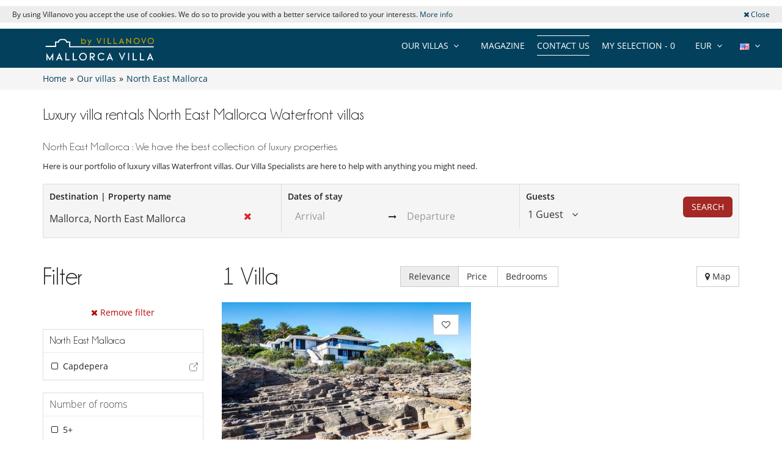

--- FILE ---
content_type: text/html; charset=utf-8
request_url: https://www.mallorca-villa.com/en/villa-rentals/north-east-mallorca/collection:waterfront-villas/
body_size: 11811
content:
<!DOCTYPE html>
<html lang="en">
<head>
        <meta charset="utf-8">
    <meta http-equiv="X-UA-Compatible" content="IE=edge">
    <!--<meta name="viewport" content="width=device-width, initial-scale=1">-->
    <meta name="viewport" content="width=device-width, initial-scale=1 maximum-scale=5" />
    <!-- The above 3 meta tags *must* come first in the head; any other head content must come *after* these tags -->

        <title>Luxury villa rentals North East Mallorca Waterfront villas | Mallorca Villa</title>
    <meta name="description" content="Discover our selection of luxury properties in North East Mallorca Waterfront villas. Personal service and free quotation!">

    <link rel="icon" type="image/png" href="/assets/img/favicon/sdd/favicon-16x16.png" sizes="16x16">
<link rel="icon" type="image/png" href="/assets/img/favicon/sdd/favicon-32x32.png" sizes="32x32">
<link rel="icon" type="image/png" href="/assets/img/favicon/sdd/favicon-48x48.png" sizes="48x48">
<link rel="icon" type="image/png" href="/assets/img/favicon/sdd/favicon-96x96.png" sizes="96x96">

<link rel="apple-touch-icon" sizes="60x60" href="/assets/img/favicon/sdd/apple-touch-icon-60x60.png">
<link rel="apple-touch-icon" sizes="76x76" href="/assets/img/favicon/sdd/apple-touch-icon-76x76.png">
<link rel="apple-touch-icon" sizes="120x120"
      href="/assets/img/favicon/sdd/apple-touch-icon-120x120.png">
<link rel="apple-touch-icon" sizes="152x152"
      href="/assets/img/favicon/sdd/apple-touch-icon-152x152.png">
<link rel="apple-touch-icon" sizes="180x180"
      href="/assets/img/favicon/sdd/apple-touch-icon-180x180.png">

<link rel="manifest" href="/en/manifest.php">

	<link rel="alternate" hreflang="en" href="https://www.mallorca-villa.com/en/villa-rentals/north-east-mallorca/collection:waterfront-villas/" />
	<link rel="alternate" hreflang="fr" href="https://www.mallorca-villa.com/fr/location-villas/nord-est-majorque/collection:villas-en-front-de-mer/" />
	<link rel="alternate" hreflang="es" href="https://www.mallorca-villa.com/es/alquiler-villas/noreste-de-mallorca/collection:villas-frente-al-mar/" />
	<link rel="alternate" hreflang="it" href="https://www.mallorca-villa.com/it/affitto-ville/maiorca-nord-orientale/collection:ville-sul-lungomare/" />
	<link rel="alternate" hreflang="de" href="https://www.mallorca-villa.com/de/villen-mieten/nordosten-mallorcas/collection:villen-am-meer/" />
	
	<link type="text/css" rel="stylesheet" href="/assets/css/villas.min.css?1769167894" />

<script src="https://code.jquery.com/jquery-3.7.1.min.js" integrity="sha256-/JqT3SQfawRcv/BIHPThkBvs0OEvtFFmqPF/lYI/Cxo=" crossorigin="anonymous"></script>
<script src="https://ajax.googleapis.com/ajax/libs/jqueryui/1.12.1/jquery-ui.min.js" defer></script>

<script>
    var pageData = {
        site: 'mallorca-villa.com',
        page_type: 'listing',
        customer_type: 'logout',
        language: 'EN',
        page_type2: 'Transactionnel',
        affiliate_vn: '',
        campagne_vn: '',
        user_data: {
            user_id: null,
            user_email: null,
            user_firstname: null,
            user_lastname: null,
            user_phone: null,
            user_postcode: null,
            user_city: null,
            user_country: null
        }
    };
</script>
<script type="text/javascript">
    document.addEventListener("DOMContentLoaded", function () {
        TrackingModule.trackPageView(
            pageData.site,
            pageData.page_type,
            pageData.customer_type,
            pageData.language,
            pageData.page_type2,
            pageData.affiliate_vn,
            pageData.campagne_vn,
            pageData.user_data
        );
    });
</script>


<!-- Google Tag Manager -->
            <noscript><iframe src="//www.googletagmanager.com/ns.html?id=GTM-5Q9HTG5"
            height="0" width="0" style="display:none;visibility:hidden"></iframe></noscript>
            <script>(function(w,d,s,l,i){w[l]=w[l]||[];w[l].push({'gtm.start':
            new Date().getTime(),event:'gtm.js'});var f=d.getElementsByTagName(s)[0],
            j=d.createElement(s),dl=l!='dataLayer'?'&l='+l:'';j.async=true;j.src=
            '//www.googletagmanager.com/gtm.js?id='+i+dl;f.parentNode.insertBefore(j,f);
            })(window,document,'script','dataLayer','GTM-5Q9HTG5');</script>
            <!-- Google Tag Manager --><script type="application/ld+json">{
    "@context": "https://schema.org",
    "@type": "BreadcrumbList",
    "itemListElement": [
        {
            "@type": "ListItem",
            "position": 1,
            "name": "Home",
            "item": "https://www.mallorca-villa.com/en"
        },
        {
            "@type": "ListItem",
            "position": 2,
            "name": "Our villas",
            "item": "https://www.mallorca-villa.com/en/villa-rentals/"
        },
        {
            "@type": "ListItem",
            "position": 3,
            "name": "North East Mallorca",
            "item": "https://www.mallorca-villa.com/en/villa-rentals/north-east-mallorca/"
        }
    ]
}</script><link rel="preload" fetchpriority="high" href="https://imagedelivery.net/UpBbDZmjrt-WGPYbM3yOCA/5837-font-de-sa-cala-villa-moonshine-view-of-the-house-1002265528654d1205b80005.32078384-1954165416654d1205b80382.25789438/w=555,h=313,fit=cover,quality=85,format=auto" as="image"><link rel="preload" fetchpriority="high" href="https://imagedelivery.net/UpBbDZmjrt-WGPYbM3yOCA/." as="image"><link rel="preload" href="/assets/img/no-image.jpg" as="image"></head>
<body>



    <div class="header-cookie">
        <div class="row">
            <div class="col-sm-10 col-xs-12 text-center-xs">
                By using Villanovo you accept the use of cookies. We do so to provide you with a better service tailored to your interests. <a href="/confidentialite.php">More info</a>            </div>
            <div class="col-sm-2 col-xs-12 text-right text-center-xs">
                <a class="btn-close-cookie"><i class="fa fa-times"></i> Close</a>
            </div>
        </div>
    </div>


<div class="header-one">
    <div class="row">
        <div class="col-md-3 col-sm-6 col-xs-6">
            <a href="/en/" class="logo">
                <img src="https://www.mallorca-villa.com/en/images/domains/logo-676-1678375438.jpg" class="img-responsive" alt="Villa rental with Villanovo"
                     width="180"
                     fetchpriority="high"
                     height="32"/>
            </a>
        </div>
                <div class="col-md-9 hidden-sm ">
            <ul class="header-nav">
                <li>
                    <div class="btn-group btn-group-lngs">
                        <button data-toggle="dropdown" class="btn btn-default dropdown-toggle" type="button">
                            <span>
                                <img src="/assets/img/en_us.gif"
                                     width="16"
                                     height="11"
                                     alt="English"/>
                            </span>
                            <i class="fa fa-angle-down"></i>
                        </button>
                        <ul class="dropdown-menu dropdown-languages lng-header" data-code="en"
                            data-code-url="en/" data-double-code="en">
                            <li><a href="/en/"><img src="/assets/img/en.gif" width="16" height="11" alt="English" /></a></li><li><a href="/fr/"><img src="/assets/img/fr.gif" width="16" height="11" alt="French" /></a></li><li><a href="/es/"><img src="/assets/img/es.gif" width="16" height="11" alt="Spanish" /></a></li><li><a href="/it/"><img src="/assets/img/it.gif" width="16" height="11" alt="Italian" /></a></li><li><a href="/de/"><img src="/assets/img/de.gif" width="16" height="11" alt="German" /></a></li>                        </ul>
                    </div>
                </li>

                <li>
                    <div class="btn-group btn-group-currencies">
                        <button data-toggle="dropdown" class="btn btn-default dropdown-toggle" type="button">
                        <span class="selected-currency">
                            EUR                        </span>
                            <i class="fa fa-angle-down"></i>
                        </button>
                        <ul class="dropdown-menu dropdown-currencies">
                            <li><a href="#" data-currency-id="1">EUR</a></li><li><a href="#" data-currency-id="2">USD</a></li><li><a href="#" data-currency-id="3">GBP</a></li><li><a href="#" data-currency-id="4">CHF</a></li><li><a href="#" data-currency-id="5">ZAR</a></li><li><a href="#" data-currency-id="6">MUR</a></li><li><a href="#" data-currency-id="7">MAD</a></li><li><a href="#" data-currency-id="8">AUD</a></li><li><a href="#" data-currency-id="9">BRL</a></li><li><a href="#" data-currency-id="10">AED</a></li><li><a href="#" data-currency-id="11">JPY</a></li><li><a href="#" data-currency-id="12">THB</a></li><li><a href="#" data-currency-id="13">IDR</a></li><li><a href="#" data-currency-id="14">INR</a></li>                        </ul>
                    </div>
                </li>
                <li><a href="#" class="aselection popovers" data-action=""
                       data-content="Your selection is empty" data-placement="bottom" data-trigger="hover"
                       rel="nofollow">My selection - <span>0</span></a></li>
                <li><a href="/en/contact-us?origin=btn-contact-menu"
                       id="btn-contact-menu"
                       class="contact-us">Contact us</a></li>
                <li><a href="/en/magazine">Magazine</a></li>                <li>
                                            <div class="btn-group btn-group-zones">
                            <button data-toggle="dropdown" class="btn btn-default dropdown-toggle" type="button">
                                <span>OUR VILLAS</span>
                                <i class="fa fa-angle-down"></i>
                            </button>
                            <ul class="dropdown-menu dropdown-zones">
                                <li><a href="/en/villa-rentals/">Mallorca</a></li><li><a href="/en/villa-rentals/mallorca-south-east/">South East Mallorca</a></li><li><a href="/en/villa-rentals/center-of-mallorca/">Center of Mallorca</a></li><li><a href="/en/villa-rentals/mallorca-south-west/">South West Mallorca</a></li><li><a href="/en/villa-rentals/north-mallorca/">North Mallorca</a></li><li><a href="/en/villa-rentals/west-mallorca/">West Mallorca</a></li><li><a href="/en/villa-rentals/palma/">Palma</a></li><li><a href="/en/villa-rentals/north-east-mallorca/">North East Mallorca</a></li>                            </ul>
                        </div>
                                        </li>
            </ul>
        </div>

        
        <div id="ajax-modal" class="modal fade" tabindex="-1"></div>
    </div>
</div>

<div class="breadcrumb">

    <div class="container">

        <div class="bread-crumbs">
            <div id="bread-level-1"><a href="/en/"><span>Home</span></a>&raquo;</div><div id="bread-level-2"><a href="/en/villa-rentals/"><span>Our villas</span></a>&raquo;</div><div id="bread-level-3"><a href="/en/villa-rentals/north-east-mallorca/"><span>North East Mallorca</span></a></div>        </div>

    </div>

</div>


<div class="search-mobile-villas sticky-search-mobile visible-xs visible-sm">
    <div class="container">
        <div class="row d-flex align-items-center">
            <div class="left-div">
                <div class="search-mobile-wrapper">
                    <input type="text" class="form-control search-input hide" value="North East Mallorca">
                    <i class="fa fa-search"></i>
                    <div class="search-input-div">North East Mallorca</div>
                    <div class="search-params">
                        <span class="params-dates light-grey">Add dates </span>
                        <span class="dark-grey">•</span>
                        <span class="params-travalers light-grey">Number of guests</span>
                    </div>
                </div>
            </div>
            <div class="right-buttons">
                <button class="btn btn-info search-mobile-filter position-relative" aria-label="Filter">
                    <i class="fa fa-sliders"></i>
                    <span class="badge position-absolute filter-count"></span>
                </button>
                <button class="btn btn-info search-mobile-selection btn-show-selection search-selection" aria-label="My selection">
                    <i class="fa fa-heart-o"></i>
                    <span class="badge">0</span>
                </button>
            </div>
        </div>
    </div>
</div>


<div class="search-mobile mobile-popup">
    <div class="container">
        <div class="text-right">
            <button type="button" class="btn btn-close-popup"><i class="fa fa-times"></i></button>
        </div>
        <form action="/en/search.php" class="destination-form" method="post">
            <strong class="search-mobile-title">Where will you go next?</strong>
            <div class="row">
                <div class="col-xs-12">
                    <div class="form-group form-group-large">
                        <div class="position-relative">
                            <div class="input-icon">
                                <i class="fa fa-search"></i>
                                <i class="fa fa-times search-close"></i>
                                <input type="text" class="form-control search-input no-back"
                                       data-bootvn="" name="tsearch" value="Mallorca, North East Mallorca"
                                       placeholder="Destination | Property name"
                                       autocomplete="off"/>
                            </div>

                            <input type="hidden" class="search-input-id" name="id" value="935">
                            <input type="hidden" class="search-input-type" name="type" value="zone"/>
                            <div class="search-results"></div>
                            <div class="last-search"><h3>Popular Destinations <a href="#" class="last-search-close"><i class="fa fa-times"></i> Close</a></h3><ul><li data-type="zone" data-id="676"><strong><i class="fa fa-map-marker"></i> Mallorca</strong></li><li data-type="zone" data-id="677"><strong><i class="fa fa-map-marker"></i> South East Mallorca</strong></li><li data-type="zone" data-id="678"><strong><i class="fa fa-map-marker"></i> Center of Mallorca</strong></li><li data-type="zone" data-id="679"><strong><i class="fa fa-map-marker"></i> South West Mallorca</strong></li><li data-type="zone" data-id="680"><strong><i class="fa fa-map-marker"></i> North Mallorca</strong></li><li data-type="zone" data-id="681"><strong><i class="fa fa-map-marker"></i> West Mallorca</strong></li><li data-type="zone" data-id="908"><strong><i class="fa fa-map-marker"></i> Palma</strong></li><li data-type="zone" data-id="935"><strong><i class="fa fa-map-marker"></i> North East Mallorca</strong></li></ul></div>                        </div>
                    </div>
                </div>

            </div>
            <div class="row">
                <div class="col-xs-6">
                    <div class="form-group form-group-large">
                        <input type="text" id="checkin-r" name="checkin" class="form-control no-back"
                               placeholder="Arrival" readonly="readonly" value="">
                    </div>
                </div>
                <div class="col-xs-6">
                    <div class="form-group form-group-large">
                        <input type="text" id="checkout-r" name="checkout" class="form-control no-back"
                               placeholder="Departure" readonly="readonly" value="">
                    </div>
                </div>
                
            </div>
            <div
                    class="travelers-total">1 Guest</div>
            <div class="row">
                <div class="col-xs-8 col-xs-offset-2">
                    <div class="form-group form-group-travelers">
                        <div class="travelers-spinners">
                            <div id="spinner1m" data-value="1">
                                <div class="spinner-label">Adults</div>
                                <div class="input-group spinner-controls">
                                    <div class="spinner-buttons input-group-btn">
                                        <button type="button" class="btn default spinner-down"><i
                                                    class="fa fa-minus"></i></button>
                                    </div>
                                    <input type="text" name="tadults" class="spinner-input form-control readonly"
                                           maxlength="2" readonly>
                                    <div class="spinner-buttons input-group-btn">
                                        <button type="button" class="btn default spinner-up"><i class="fa fa-plus"></i>
                                        </button>
                                    </div>
                                </div>
                            </div>
                        </div>
                    </div>
                </div>
            </div>
            <div class="row">
                <div class="col-xs-8 col-xs-offset-2">
                    <div class="form-group form-group-travelers">
                        <div class="travelers-spinners">
                            <div id="spinner2m" data-value="0">
                                <div class="spinner-label">Children</div>
                                <div class="input-group spinner-controls">
                                    <div class="spinner-buttons input-group-btn">
                                        <button type="button" class="btn default spinner-down"><i
                                                    class="fa fa-minus"></i></button>
                                    </div>
                                    <input type="text" name="tchildren" class="spinner-input form-control readonly"
                                           maxlength="2" readonly>
                                    <div class="spinner-buttons input-group-btn">
                                        <button type="button" class="btn default spinner-up"><i class="fa fa-plus"></i>
                                        </button>
                                    </div>
                                </div>
                            </div>
                        </div>
                    </div>
                </div>
            </div>
            <div class="row">
                <div class="col-xs-8 col-xs-offset-2">
                    <div class="form-group form-group-travelers">
                        <div class="travelers-spinners">
                            <div id="spinner3m" data-value="0">
                                <div class="spinner-label">Babies</div>
                                <div class="input-group spinner-controls">
                                    <div class="spinner-buttons input-group-btn">
                                        <button type="button" class="btn default spinner-down"><i
                                                    class="fa fa-minus"></i></button>
                                    </div>
                                    <input type="text" name="tbabies" class="spinner-input form-control readonly"
                                           maxlength="2" readonly>
                                    <div class="spinner-buttons input-group-btn">
                                        <button type="button" class="btn default spinner-up"><i class="fa fa-plus"></i>
                                        </button>
                                    </div>
                                </div>
                            </div>
                        </div>
                    </div>
                </div>
            </div>
            <div class="row">
                <div class="col-xs-12">
                    <div class="text-center margin-top-50">
                        <button type="submit" class="btn btn-danger uppercase btn-lg">Search</button>
                    </div>
                </div>
            </div>
        </form>
    </div>
</div>

<div class="villas-page">

    <a href="/en/contact-us?origin=btn-villas-contact-mobile"
       id="btn-villas-contact-mobile"
       class="btn btn-danger visible-xs visible-sm btn-contact-us contact-us">Contact us</a>

            <div class="container zone-content apl-content">
            <h1 class="title-lg">Luxury villa rentals North East Mallorca Waterfront villas</h1>
                            <div class="zone-desc margin-bottom-20">
                                            <h2>North East Mallorca : We have the best collection of luxury properties.</h2>
                                                                <p style="text-align: justify">Here is our portfolio of luxury villas Waterfront villas. Our Villa Specialists are here to help with anything you might need.</p>
                                    </div>
                    </div>
        <a name="afilter-scrollto" class="afilter-scrollto"></a>
    <div
            class="search-container sticky-search hidden-xs hidden-sm container ">
        <div class="search">
            <form action="/en/search.php" class="destination-form" method="post">
                <div class="row">
                    <div class="col-md-4">
                        <div class="form-container">
                            <label>Destination | Property name</label>
                            <div class="position-relative">
                                <div class="input-icon">
                                    <i class="fa fa-times search-close"></i>
                                    <input type="text" class="form-control search-input no-back"
                                           data-bootvn="" name="tsearch" value="Mallorca, North East Mallorca"
                                           placeholder="Destination | Property name"
                                           autocomplete="off"/>
                                </div>

                                <input type="hidden" class="search-input-id" name="id" value="935">
                                <input type="hidden" class="search-input-type" name="type" value="zone"/>
                                <div class="search-results"></div>
                                <div class="last-search"><h3>Popular Destinations <a href="#" class="last-search-close"><i class="fa fa-times"></i> Close</a></h3><ul><li data-type="zone" data-id="676"><strong><i class="fa fa-map-marker"></i> Mallorca</strong></li><li data-type="zone" data-id="677"><strong><i class="fa fa-map-marker"></i> South East Mallorca</strong></li><li data-type="zone" data-id="678"><strong><i class="fa fa-map-marker"></i> Center of Mallorca</strong></li><li data-type="zone" data-id="679"><strong><i class="fa fa-map-marker"></i> South West Mallorca</strong></li><li data-type="zone" data-id="680"><strong><i class="fa fa-map-marker"></i> North Mallorca</strong></li><li data-type="zone" data-id="681"><strong><i class="fa fa-map-marker"></i> West Mallorca</strong></li><li data-type="zone" data-id="908"><strong><i class="fa fa-map-marker"></i> Palma</strong></li><li data-type="zone" data-id="935"><strong><i class="fa fa-map-marker"></i> North East Mallorca</strong></li></ul></div>                            </div>
                        </div>
                    </div>

                    <div class="col-md-4">
                        <div class="form-container" style="border-left: 1px solid #dedede;">
                            <label>Dates of stay</label>
                            <div class="daterange">
                                <input type="text" id="checkin" name="checkin" class="form-control no-back"
                                       placeholder="Arrival" readonly="readonly"
                                       value="">
                                <span><i class="fa fa-long-arrow-right"></i></span>
                                <input type="text" id="checkout" name="checkout" class="form-control no-back"
                                       placeholder="Departure" readonly="readonly"
                                       value="">
                                                            </div>
                        </div>
                    </div>

                    <div class="col-md-2">
                        <div class="form-container" style="border-left: 1px solid #dedede;">
                            <label>Guests</label>
                            <div class="dropdown travelers-dropdown">
                                <a href="#" tabindex="0" class="travelers-popover dropdown-toggle"
                                   data-text="Guest" data-texts="Guests">
                                    <span>1 Guest</span>
                                    <i class="fa fa-angle-down"></i>
                                </a>
                                <div class="dropdown-menu travelers-dropdown-menu">
                                    <div id="travelers-spinners">
                                        <div id="spinner1" data-value="1"
                                             data-text="Adult" data-texts="Adults">
                                            <div class="input-group">
                                                <input type="text" name="tadults"
                                                       class="spinner-input form-control readonly" maxlength="2"
                                                       readonly>
                                                <span
                                                        class="input-group-addon">Adult</span>
                                                <div class="spinner-buttons input-group-btn">
                                                    <button type="button" class="btn default spinner-down">
                                                        <i class="fa fa-minus"></i>
                                                    </button>
                                                    <button type="button" class="btn default spinner-up">
                                                        <i class="fa fa-plus"></i>
                                                    </button>
                                                </div>
                                            </div>
                                        </div>
                                        <div id="spinner2" data-value="0"
                                             data-text="Children" data-texts="Children">
                                            <div class="input-group">
                                                <input type="text" name="tchildren"
                                                       class="spinner-input form-control readonly" maxlength="2"
                                                       readonly>
                                                <span
                                                        class="input-group-addon">Children</span>
                                                <div class="spinner-buttons input-group-btn">
                                                    <button type="button" class="btn default spinner-down">
                                                        <i class="fa fa-minus"></i>
                                                    </button>
                                                    <button type="button" class="btn default spinner-up">
                                                        <i class="fa fa-plus"></i>
                                                    </button>
                                                </div>
                                            </div>
                                        </div>
                                        <div id="spinner3" data-value="0"
                                             data-text="Baby" data-texts="Babies">
                                            <div class="input-group">
                                                <input type="text" name="tbabies"
                                                       class="spinner-input form-control readonly" maxlength="1"
                                                       readonly>
                                                <span
                                                        class="input-group-addon">Baby</span>
                                                <div class="spinner-buttons input-group-btn">
                                                    <button type="button" class="btn default spinner-down">
                                                        <i class="fa fa-minus"></i>
                                                    </button>
                                                    <button type="button" class="btn default spinner-up">
                                                        <i class="fa fa-plus"></i>
                                                    </button>
                                                </div>
                                            </div>
                                        </div>
                                    </div>
                                </div>
                            </div>
                        </div>
                    </div>

                    <div class="col-md-2">
                        <div class="form-container text-right">
                            <button type="submit"
                                    class="btn btn-danger margin-top-10 uppercase border-radius-6">Search</button>
                        </div>
                    </div>
                </div>
            </form>
        </div>
    </div>
    <div class="container-villas container"
         style="margin-top:40px !important">
        
            <div class="row row-sticky filter-side-row margin-bottom-20">
                <div class="col-md-3 filter-side-col" style="position:static">
                    <div class="filter-side">
                        <div class="text-right visible-xs visible-sm">
                            <button type="button" class="btn btn-close-popup"><i class="fa fa-times"></i></button>
                        </div>
                                                    <div class="title-lg margin-bottom-20 line-height-initial">Filter</div>
                            <a href="/en/villa-rentals/north-east-mallorca/" class="btn remove-filter"><i class="fa fa-times"></i> Remove filter</a>
                                                            <div class="filter-bloc frame">
                                    <h3>North East Mallorca</h3>
                                    <div>
                                        <ol>
                                            <li value="1019" data-intermediate="" title="Capdepera" data-type="filter-subs" class="check-li"><i class="fa fa-square-o"></i> Capdepera<a href="/en/villa-rentals/north-east-mallorca/capdepera/collection:waterfront-villas/" class="filter-url-open tooltips" data-original-title="Open in a new tab" data-placement="left"><img src="/assets/img/external-link.svg" width="20" height="20" alt="External link"/></a></li>                                        </ol>
                                    </div>
                                </div>
                                
                                                                                        <div class="filter-bloc frame">
                                    <p class="ph">Number of rooms</p>
                                    <div>
                                        <ol>
                                            <li value="5" title="5+" data-type="filter-rooms" class="check-li"><i class="fa fa-square-o"></i> 5+</li>                                        </ol>
                                    </div>
                                </div>
                                                                                            <div class="filter-bloc frame">
                                    <p class="ph">Equipment and Services</p>
                                    <div>

                                        <ol>
                                            <li value="1" title="Swimming pool" data-type="filter-services" class="check-li"><i class="fa fa-square-o"></i> Swimming pool</li><li value="9" title="Direct sea access" data-type="filter-services" class="check-li"><i class="fa fa-square-o"></i> Direct sea access</li><li value="10" title="Beach in Ten" data-type="filter-services" class="check-li"><i class="fa fa-square-o"></i> Beach in Ten</li><li value="26" title="Cinema lounge" data-type="filter-services" class="check-li"><i class="fa fa-square-o"></i> Cinema lounge</li>                                        </ol>
                                    </div>
                                </div>
                                                                                        <div class="filter-bloc frame">
                                    <!-- Nombre de personnes -->
                                    <p class="ph">Number of people</p>
                                    <div>
                                        <ol>
                                            <li value="10" title="10 persons +" data-type="filter-person" class="check-li">
<i class="fa fa-square-o"></i> 10 persons +<a href="/en/villa-rentals/north-east-mallorca/for:10-persons/" class="filter-url-open tooltips" data-original-title="Open in a new tab" data-placement="left"><img src="/assets/img/external-link.svg" width="20" height="20" alt="External link"/></a></li>                                        </ol>
                                    </div>
                                </div>
                                
                                                            <div class="filter-bloc filter-collections frame">
                                    <p class="ph">Themes</p>
                                    <div>
                                        <ol>

                                            <li value="52" title="Family friendly villas" data-type="filter-collections" class="check-li"><i class="fa fa-square-o"></i> Family friendly villas<a href="/en/villa-rentals/north-east-mallorca/collection:family-friendly-villas/" class="filter-url-open tooltips" data-original-title="Open in a new tab" data-placement="left"><img src="/assets/img/external-link.svg" width="20" height="20" alt="External link"/></a></li><li value="46" title="Villas with a view of the ocean" data-type="filter-collections" class="check-li"><i class="fa fa-square-o"></i> Villas with a view of the ocean<a href="/en/villa-rentals/north-east-mallorca/collection:villas-with-a-view-of-the-ocean/" class="filter-url-open tooltips" data-original-title="Open in a new tab" data-placement="left"><img src="/assets/img/external-link.svg" width="20" height="20" alt="External link"/></a></li><li value="1" title="Villas with swimming pool" data-type="filter-collections" class="check-li"><i class="fa fa-square-o"></i> Villas with swimming pool<a href="/en/villa-rentals/north-east-mallorca/collection:villas-with-swimming-pool/" class="filter-url-open tooltips" data-original-title="Open in a new tab" data-placement="left"><img src="/assets/img/external-link.svg" width="20" height="20" alt="External link"/></a></li><li value="45" title="Waterfront villas" data-type="filter-collections" class="check-li"><i class="fa fa-square-o"></i> Waterfront villas<a href="/en/villa-rentals/north-east-mallorca/collection:waterfront-villas/" class="filter-url-open tooltips" data-original-title="Open in a new tab" data-placement="left"><img src="/assets/img/external-link.svg" width="20" height="20" alt="External link"/></a></li>                                        </ol>
                                    </div>
                                </div>
                                                        <div class="text-center visible-xs visible-sm">
                            <button id="btn-villas-contact-mobile"
                                    class="btn btn-close-popup btn-danger visible-xs visible-sm btn-contact-us contact-us"
                                    style="color: white !important;"><i
                                        class="fa fa-check"></i> APPLY                            </button>
                        </div>

                        <div class="sticky-selection hidden-sm">

                            <div class="carts frame">

                                
                                <p>Your selection is empty</p>
                                <div class="carts-body hidden">
                                    <p class="ph">
                                        <a class="btn-show-selection">Go to my selection</a>
                                        <span class="badge badge-success">0</span>
                                    </p>
                                </div>

                            </div>

                            <div class="afilter">
                                <p class="ph">
                                    <a id="afilter" class="btn btn-danger border-radius-6"><i class="fa fa-filter"></i> Refine your search</a>
                                </p>
                            </div>
                            
                        </div>
                    </div>
                </div>
                <div class="col-md-9">
                    <div class="row vertical-align villas-info">
                        <div
                                class="col-md-4 col-sm-12 col-xs-12 line-height-initial villas-count  title-lg">
                            <span class="nb-villas">1</span>
                            <span
                                    class="lib-villa">Villa</span>
                            <span
                                    class="lib-villas hide">Villas</span>
                                                    </div>
                        
                        <div class="col-md-6 col-sm-12 col-xs-12 villas-sorter">
                            <div class="btn-group">
                                <button data-type="rank" class="btn btn-default selected"
                                        type="button">Relevance</button>
                                <button data-type="price" class="btn btn-default" type="button">Price <i
                                            class="fa"></i>
                                </button>
                                <button data-type="room" class="btn btn-default"
                                        type="button">Bedrooms                                    <i class="fa"></i></button>
                            </div>
                        </div>
                        <div class="col-md-2 villas-on-map hidden-sm">
                            <button class="btn btn-default" type="button"><i
                                        class="fa fa-map-marker"></i> Map</button>
                                                            <a href="/en/map/north-east-mallorca" class="fancymap hide"
                                   rel="nofollow">Map</a>
                                                        </div>
                    </div>
                    
                                        <div class="row villas">
                            <div class="col-md-6 col-sm-6 col-xs-12 is-sort">
        <div class="villa villa-new" data-dest="0" data-room="5"
             data-equips="" data-collections="1-45-46-52"
             data-dispo="" data-id="5837"
                            data-item-name="Villa Moonshine"
                            data-item-category="Spain"
                            data-item-category2="Mallorca"
                            data-item-category3="North East Mallorca"
                            data-item-category4="Capdepera"
                            data-item-category5="Spain - Mallorca - North East Mallorca"
                            data-item-variant="385"
                            data-index="1"
                            data-discount=""
                            data-bedrooms="5"
                            data-bathrooms="5"
                            data-capacity="10"
                            data-price=""
                            data-price-min="1000€ - 1999€"
                            data-price-max="3000€ - 3999€"
                            data-photos="30-39"
                            data-video=""
                            data-review="1-3"
                            data-review-average="9-10"
                            data-characters="15-19"
                            data-item-collection="300€ - 399€"
                            data-product-type="Villa"
                    >
            <div class="villa-img">
                <a href="/en/villa-rentals/north-east-mallorca/villa-moonshine" target="_blank">
                    <picture><source srcset="/photos/5837/majorque-villa-simone-889052006143766f98ee65.99864864.555.jpg" media="(max-width : 480px)"><source srcset="/photos/5837/majorque-villa-simone-889052006143766f98ee65.99864864.555.jpg" media="(min-width : 481px) and (max-width : 1023px)"><source srcset="/photos/5837/majorque-villa-simone-889052006143766f98ee65.99864864.555.jpg" media="(min-width : 1024px) and (max-width : 1366px)"><source srcset="/photos/5837/majorque-villa-simone-889052006143766f98ee65.99864864.555.jpg" media="(min-width : 1367px)"><img src="/assets/img/no-image.jpg" alt="Villa Villa Moonshine, Rental in Mallorca" width="555" height="555" class="img-responsive"/></picture>                </a>
                                                <a class="btn btn-default btn-plus btn-selection" title="Add to selection"
                   data-text-add="Remove from selection" data-text-remove="Add to selection">
                    <i class="fa fa-heart-o"></i>
                </a>
                            </div>
            <div class="villa-bottom">
                <div class="row">
                    <div class="col-md-12">
                        <div class="villa-top">
                            <h3 class="title-lg title-listing">
                                <a href="/en/villa-rentals/north-east-mallorca/villa-moonshine" target="_blank">Villa Moonshine</a>
                            </h3>
                            <div class="villa-info">
                                <div class="villa-stars-custom"><div class="stars"><div class="stars-red" style="width: 58px"></div></div></div>                                <div class="villa-stars-custom-text">(2 reviews)</div>                            </div>
                        </div>
                        <div class="villa-left">

                            
                                
                                <span class="villa-price color-red margin-right-10">

                                
                                    1 925 &euro; - 3 163 &euro;                                </span>
                            
                                                            <span class="villa-price-from"></span>
                                                                    <span>per night</span>
                                                            

                            
                            <div class="margin-top-10" style="font-size: 14px">
                            <span class="margin-right-20">
                                <img src="/assets/img/traveler.svg" width="40" alt="Traveler"
                                     height="40"/> 10                                                            </span>
                                <span class="margin-right-20">
                                <img src="/assets/img/bed.svg" alt="Rooms" width="40"
                                     height="40"/> 5                            </span>
                                <span class="margin-right-20">
                                <img src="/assets/img/bath.svg" alt="Bathroom" width="40"
                                     height="40"/> 5                            </span>
                            </div>
                            <br/>                            <span><i class="fa fa-map-marker"></i> Mallorca - North East Mallorca - Capdepera</span>
                        </div>
                    </div>
                </div>
            </div>
        </div>
    </div>
    <div class="col-xs-12 is-sort"><div class="contact-banner">
                            <div class="row" style="padding: 15px 20px 20px 20px;">
                                <div class="col-md-12 contact-banner-content">
                                    <span class="hidden-xs">Contact us for a personalised proposal</span>
                                    <span class="visible-xs">Contact us</span>
                                    <p class="content-text">Our destination experts as well as our concierge service will help organise your ideal vacation</p>
                                    <div class="d-flex justify-content-between-mobile justify-content-center text-center margin-top-10 align-items-center">
                                         <a href="/en/contact.php?origin=btn-contact-proposal-listing" target="_blank" id="btn-contact-proposal-listing" class="contact-us btn btn-danger border-radius-6 text-uppercase">Send a request</a>
                                         <a href="https://api.whatsapp.com/send?phone=33644601377" target="_blank" title="What's app" aria-label="What's app"><i class="btn-whatsapp fa fa-whatsapp fa-2x visible-xs-inline-block margin-left-10" aria-hidden="true"></i></a>
                                    </div>
                                </div>
                  </div>
          </div></div>
                                            </div>

                    <div
                            class="row no-villas is-sort hide">
                        <div class="col-xs-12">
                            <div class="contact-banner">
                            <div class="row" style="padding: 15px 20px 20px 20px;">
                                <div class="col-md-12 contact-banner-content">
                                    <span class="hidden-xs">Contact us for a personalised proposal</span>
                                    <span class="visible-xs">Contact us</span>
                                    <p class="content-text">Our destination experts as well as our concierge service will help organise your ideal vacation</p>
                                    <div class="d-flex justify-content-between-mobile justify-content-center text-center margin-top-10 align-items-center">
                                         <a href="/en/contact.php?origin=btn-contact-proposal-listing" target="_blank" id="btn-contact-proposal-listing" class="contact-us btn btn-danger border-radius-6 text-uppercase">Send a request</a>
                                         <a href="https://api.whatsapp.com/send?phone=33644601377" target="_blank" title="What's app" aria-label="What's app"><i class="btn-whatsapp fa fa-whatsapp fa-2x visible-xs-inline-block margin-left-10" aria-hidden="true"></i></a>
                                    </div>
                                </div>
                  </div>
          </div>                        </div>
                    </div>

                    <div class="row more-results">
                        <!-- Loader element -->
                        <div class="loader-container">
                            <div class="loader"></div>
                        </div>

                        <div class="col-md-12 text-center"
                             style='display: none'>
                            <a class="btn btn-pagination pagination-link"
                               href=""
                               data-url="/en/villa-rentals/north-east-mallorca/collection:waterfront-villas/"
                               data-page="2"
                               data-checkin=""
                               data-checkout=""
                               data-zone-id="935"
                               data-collection-id="45"
                               data-person="0"
                               data-sub-id=""
                               data-selected-room="1"
                               data-is-collection=""
                               data-longue-traine="1"
                            >More results                                <i class="fa fa-chevron-down"></i>
                            </a>
                        </div>
                    </div>

                    <div class="row villas-proximity">
                        <div class="col-md-12"><h2>Mallorca : 6 Villas nearby according to your criteria </h2></div>    <div class="col-md-6 col-sm-6 col-xs-12 is-sort">
        <div class="villa villa-new" data-dest="0" data-room="5"
             data-equips="1-2-9-12-25" data-collections="1-45-46-47-52-54-60-70-72-81"
             data-dispo="" data-id="9302"
                            data-item-name="Villa Walia"
                            data-item-category="Spain"
                            data-item-category2="Mallorca"
                            data-item-category3="South East Mallorca"
                            data-item-category4="Cala d'Or"
                            data-item-category5="Spain - Mallorca - South East Mallorca"
                            data-item-variant="161"
                            data-index="1"
                            data-discount=""
                            data-bedrooms="5"
                            data-bathrooms="5"
                            data-capacity="8"
                            data-price=""
                            data-price-min="500€ - 999€"
                            data-price-max="4000€ - 4999€"
                            data-photos="20-29"
                            data-video=""
                            data-review=""
                            data-review-average="aucun avis déposé"
                            data-characters="10-14"
                            data-item-collection="150€ - 199€"
                            data-product-type="Villa"
                    >
            <div class="villa-img">
                <a href="/en/villa-rentals/mallorca-south-east/villa-walia" target="_blank">
                    <picture><source data-srcset="/photos/9302/majorque-villa-walia-53336535867d14d7c54eb62.00420143.555.jpg" media="(max-width : 480px)"><source data-srcset="/photos/9302/majorque-villa-walia-53336535867d14d7c54eb62.00420143.555.jpg" media="(min-width : 481px) and (max-width : 1023px)"><source data-srcset="/photos/9302/majorque-villa-walia-53336535867d14d7c54eb62.00420143.555.jpg" media="(min-width : 1024px) and (max-width : 1366px)"><source data-srcset="/photos/9302/majorque-villa-walia-53336535867d14d7c54eb62.00420143.555.jpg" media="(min-width : 1367px)"><img src="/assets/img/no-image.jpg" alt="Villa Villa Walia, Rental in Mallorca" width="555" height="555" class="img-responsive lazyload"/></picture>                </a>
                                                <a class="btn btn-default btn-plus btn-selection" title="Add to selection"
                   data-text-add="Remove from selection" data-text-remove="Add to selection">
                    <i class="fa fa-heart-o"></i>
                </a>
                            </div>
            <div class="villa-bottom">
                <div class="row">
                    <div class="col-md-12">
                        <div class="villa-top">
                            <h3 class="title-lg title-listing">
                                <a href="/en/villa-rentals/mallorca-south-east/villa-walia" target="_blank">Villa Walia</a>
                            </h3>
                            <div class="villa-info">
                                                                                            </div>
                        </div>
                        <div class="villa-left">

                            
                                
                                <span class="villa-price color-red margin-right-10">

                                
                                    803 &euro; - 4 553 &euro;                                </span>
                            
                                                            <span class="villa-price-from"></span>
                                                                    <span>per night</span>
                                                            

                            
                            <div class="margin-top-10" style="font-size: 14px">
                            <span class="margin-right-20">
                                <img src="/assets/img/traveler.svg" width="40" alt="Traveler"
                                     height="40"/> 8                                                            </span>
                                <span class="margin-right-20">
                                <img src="/assets/img/bed.svg" alt="Rooms" width="40"
                                     height="40"/> 5                            </span>
                                <span class="margin-right-20">
                                <img src="/assets/img/bath.svg" alt="Bathroom" width="40"
                                     height="40"/> 5                            </span>
                            </div>
                            <br/>                            <span><i class="fa fa-map-marker"></i> Mallorca - South East Mallorca - Cala d'Or</span>
                        </div>
                    </div>
                </div>
            </div>
        </div>
    </div>
        <div class="col-md-6 col-sm-6 col-xs-12 is-sort">
        <div class="villa villa-new" data-dest="0" data-room="5"
             data-equips="1-9-16" data-collections="1-45-46-47-52-56-79-81"
             data-dispo="" data-id="5907"
                            data-item-name="Villa Carcala"
                            data-item-category="Spain"
                            data-item-category2="Mallorca"
                            data-item-category3="South West Mallorca"
                            data-item-category4="Magaluf"
                            data-item-category5="Spain - Mallorca - South West Mallorca"
                            data-item-variant="300"
                            data-index="2"
                            data-discount=""
                            data-bedrooms="5"
                            data-bathrooms="8"
                            data-capacity="10"
                            data-price=""
                            data-price-min="1000€ - 1999€"
                            data-price-max="3000€ - 3999€"
                            data-photos="20-29"
                            data-video=""
                            data-review="4-6"
                            data-review-average="9-10"
                            data-characters="10-14"
                            data-item-collection="300€ - 399€"
                            data-product-type="Villa"
                    >
            <div class="villa-img">
                <a href="/en/villa-rentals/mallorca-south-west/villa-carcala" target="_blank">
                    <picture><source data-srcset="/photos/5907/majorque-villa-carcala-170265909861c1a3f08f1205.12528670.555.jpg" media="(max-width : 480px)"><source data-srcset="/photos/5907/majorque-villa-carcala-170265909861c1a3f08f1205.12528670.555.jpg" media="(min-width : 481px) and (max-width : 1023px)"><source data-srcset="/photos/5907/majorque-villa-carcala-170265909861c1a3f08f1205.12528670.555.jpg" media="(min-width : 1024px) and (max-width : 1366px)"><source data-srcset="/photos/5907/majorque-villa-carcala-170265909861c1a3f08f1205.12528670.555.jpg" media="(min-width : 1367px)"><img src="/assets/img/no-image.jpg" alt="Villa Villa Carcala, Rental in Mallorca" width="555" height="555" class="img-responsive lazyload"/></picture>                </a>
                                                <a class="btn btn-default btn-plus btn-selection" title="Add to selection"
                   data-text-add="Remove from selection" data-text-remove="Add to selection">
                    <i class="fa fa-heart-o"></i>
                </a>
                            </div>
            <div class="villa-bottom">
                <div class="row">
                    <div class="col-md-12">
                        <div class="villa-top">
                            <h3 class="title-lg title-listing">
                                <a href="/en/villa-rentals/mallorca-south-west/villa-carcala" target="_blank">Villa Carcala</a>
                            </h3>
                            <div class="villa-info">
                                <div class="villa-stars-custom"><div class="stars"><div class="stars-red" style="width: 60px"></div></div></div>                                <div class="villa-stars-custom-text">(4 reviews)</div>                            </div>
                        </div>
                        <div class="villa-left">

                            
                                
                                <span class="villa-price color-red margin-right-10">

                                
                                    1 500 &euro; - 3 375 &euro;                                </span>
                            
                                                            <span class="villa-price-from"></span>
                                                                    <span>per night</span>
                                                            

                            
                            <div class="margin-top-10" style="font-size: 14px">
                            <span class="margin-right-20">
                                <img src="/assets/img/traveler.svg" width="40" alt="Traveler"
                                     height="40"/> 10                                                            </span>
                                <span class="margin-right-20">
                                <img src="/assets/img/bed.svg" alt="Rooms" width="40"
                                     height="40"/> 5                            </span>
                                <span class="margin-right-20">
                                <img src="/assets/img/bath.svg" alt="Bathroom" width="40"
                                     height="40"/> 8                            </span>
                            </div>
                            <br/>                            <span><i class="fa fa-map-marker"></i> Mallorca - South West Mallorca - Magaluf</span>
                        </div>
                    </div>
                </div>
            </div>
        </div>
    </div>
        <div class="col-md-6 col-sm-6 col-xs-12 is-sort">
        <div class="villa villa-new" data-dest="0" data-room="7"
             data-equips="1-9" data-collections="1-45-52-81"
             data-dispo="" data-id="5710"
                            data-item-name="Villa Brenda"
                            data-item-category="Spain"
                            data-item-category2="Mallorca"
                            data-item-category3="South East Mallorca"
                            data-item-category4="Cala d'Or"
                            data-item-category5="Spain - Mallorca - South East Mallorca"
                            data-item-variant="245"
                            data-index="3"
                            data-discount=""
                            data-bedrooms="7"
                            data-bathrooms="7"
                            data-capacity="12"
                            data-price=""
                            data-price-min="1000€ - 1999€"
                            data-price-max="2000€ - 2999€"
                            data-photos="30-39"
                            data-video=""
                            data-review="1-3"
                            data-review-average="8-8,9"
                            data-characters="10-14"
                            data-item-collection="200€ - 299€"
                            data-product-type="Villa"
                    >
            <div class="villa-img">
                <a href="/en/villa-rentals/mallorca-south-east/villa-brenda" target="_blank">
                    <picture><source data-srcset="/photos/5710/majorque-villa-brenda-9858023666140bc3161a119.82486316.555.jpg" media="(max-width : 480px)"><source data-srcset="/photos/5710/majorque-villa-brenda-9858023666140bc3161a119.82486316.555.jpg" media="(min-width : 481px) and (max-width : 1023px)"><source data-srcset="/photos/5710/majorque-villa-brenda-9858023666140bc3161a119.82486316.555.jpg" media="(min-width : 1024px) and (max-width : 1366px)"><source data-srcset="/photos/5710/majorque-villa-brenda-9858023666140bc3161a119.82486316.555.jpg" media="(min-width : 1367px)"><img src="/assets/img/no-image.jpg" alt="Villa Villa Brenda, Rental in Mallorca" width="555" height="555" class="img-responsive lazyload"/></picture>                </a>
                                                <a class="btn btn-default btn-plus btn-selection" title="Add to selection"
                   data-text-add="Remove from selection" data-text-remove="Add to selection">
                    <i class="fa fa-heart-o"></i>
                </a>
                            </div>
            <div class="villa-bottom">
                <div class="row">
                    <div class="col-md-12">
                        <div class="villa-top">
                            <h3 class="title-lg title-listing">
                                <a href="/en/villa-rentals/mallorca-south-east/villa-brenda" target="_blank">Villa Brenda</a>
                            </h3>
                            <div class="villa-info">
                                <div class="villa-stars-custom"><div class="stars"><div class="stars-red" style="width: 53px"></div></div></div>                                <div class="villa-stars-custom-text">(3 reviews)</div>                            </div>
                        </div>
                        <div class="villa-left">

                            
                                
                                <span class="villa-price color-red margin-right-10">

                                
                                    1 718 &euro; - 2 250 &euro;                                </span>
                            
                                                            <span class="villa-price-from"></span>
                                                                    <span>per night</span>
                                                            

                            
                            <div class="margin-top-10" style="font-size: 14px">
                            <span class="margin-right-20">
                                <img src="/assets/img/traveler.svg" width="40" alt="Traveler"
                                     height="40"/> 12                                                                    (13 max.)
                                                            </span>
                                <span class="margin-right-20">
                                <img src="/assets/img/bed.svg" alt="Rooms" width="40"
                                     height="40"/> 7                            </span>
                                <span class="margin-right-20">
                                <img src="/assets/img/bath.svg" alt="Bathroom" width="40"
                                     height="40"/> 7                            </span>
                            </div>
                            <br/>                            <span><i class="fa fa-map-marker"></i> Mallorca - South East Mallorca - Cala d'Or</span>
                        </div>
                    </div>
                </div>
            </div>
        </div>
    </div>
        <div class="col-md-6 col-sm-6 col-xs-12 is-sort">
        <div class="villa villa-new" data-dest="0" data-room="5"
             data-equips="1-2-5-6-8-9-10-16-19-25" data-collections="1-44-45-46-47-52-54-59-65-66-70-71-72-74-79-81"
             data-dispo="" data-id="7512"
                            data-item-name="Villa Mañana"
                            data-item-category="Spain"
                            data-item-category2="Mallorca"
                            data-item-category3="South West Mallorca"
                            data-item-category4="Port d'Andratx"
                            data-item-category5="Spain - Mallorca - South West Mallorca"
                            data-item-variant="857"
                            data-index="4"
                            data-discount=""
                            data-bedrooms="5"
                            data-bathrooms="5"
                            data-capacity="10"
                            data-price=""
                            data-price-min="4000€ - 4999€"
                            data-price-max="8000€ - 8999€"
                            data-photos="50 ou plus"
                            data-video=""
                            data-review=""
                            data-review-average="aucun avis déposé"
                            data-characters="10-14"
                            data-item-collection="800€ - 899€"
                            data-product-type="Villa"
                    >
            <div class="villa-img">
                <a href="/en/villa-rentals/mallorca-south-west/villa-manana" target="_blank">
                    <picture><source data-srcset="/photos/7512/majorque-villa-manana-6852127386728bbee02ae48.95142293.555.jpg" media="(max-width : 480px)"><source data-srcset="/photos/7512/majorque-villa-manana-6852127386728bbee02ae48.95142293.555.jpg" media="(min-width : 481px) and (max-width : 1023px)"><source data-srcset="/photos/7512/majorque-villa-manana-6852127386728bbee02ae48.95142293.555.jpg" media="(min-width : 1024px) and (max-width : 1366px)"><source data-srcset="/photos/7512/majorque-villa-manana-6852127386728bbee02ae48.95142293.555.jpg" media="(min-width : 1367px)"><img src="/assets/img/no-image.jpg" alt="Villa Villa Mañana, Rental in Mallorca" width="555" height="555" class="img-responsive lazyload"/></picture>                </a>
                                                <a class="btn btn-default btn-plus btn-selection" title="Add to selection"
                   data-text-add="Remove from selection" data-text-remove="Add to selection">
                    <i class="fa fa-heart-o"></i>
                </a>
                            </div>
            <div class="villa-bottom">
                <div class="row">
                    <div class="col-md-12">
                        <div class="villa-top">
                            <h3 class="title-lg title-listing">
                                <a href="/en/villa-rentals/mallorca-south-west/villa-manana" target="_blank">Villa Mañana</a>
                            </h3>
                            <div class="villa-info">
                                                                                            </div>
                        </div>
                        <div class="villa-left">

                            
                                
                                <span class="villa-price color-red margin-right-10">

                                
                                    4 285 &euro; - 8 571 &euro;                                </span>
                            
                                                            <span class="villa-price-from"></span>
                                                                    <span>per night</span>
                                                            

                            <div class="villa-tags"><div class="villa-tag villa-tag-promo">-10%</div></div>
                            <div class="margin-top-10" style="font-size: 14px">
                            <span class="margin-right-20">
                                <img src="/assets/img/traveler.svg" width="40" alt="Traveler"
                                     height="40"/> 10                                                            </span>
                                <span class="margin-right-20">
                                <img src="/assets/img/bed.svg" alt="Rooms" width="40"
                                     height="40"/> 5                            </span>
                                <span class="margin-right-20">
                                <img src="/assets/img/bath.svg" alt="Bathroom" width="40"
                                     height="40"/> 5                            </span>
                            </div>
                            <br/>                            <span><i class="fa fa-map-marker"></i> Mallorca - South West Mallorca - Port d'Andratx</span>
                        </div>
                    </div>
                </div>
            </div>
        </div>
    </div>
        <div class="col-md-6 col-sm-6 col-xs-12 is-sort">
        <div class="villa villa-new" data-dest="0" data-room="4"
             data-equips="1-2-5-25" data-collections="1-45-46-47-52-66-70"
             data-dispo="" data-id="9502"
                            data-item-name="Villa Hei-Hei"
                            data-item-category="Spain"
                            data-item-category2="Mallorca"
                            data-item-category3="North Mallorca"
                            data-item-category4="Alcudia"
                            data-item-category5="Spain - Mallorca - North Mallorca"
                            data-item-variant="120"
                            data-index="5"
                            data-discount=""
                            data-bedrooms="4"
                            data-bathrooms="5"
                            data-capacity="8"
                            data-price=""
                            data-price-min="Moins de 500€"
                            data-price-max="2000€ - 2999€"
                            data-photos="30-39"
                            data-video=""
                            data-review="4-6"
                            data-review-average="9-10"
                            data-characters="10-14"
                            data-item-collection="100€ - 149€"
                            data-product-type="Villa"
                    >
            <div class="villa-img">
                <a href="/en/villa-rentals/north-mallorca/villa-hei-hei" target="_blank">
                    <picture><source data-srcset="/photos/9502/majorque-villa-seablue-73393840067ae21d6494c32.93418232.555.jpg" media="(max-width : 480px)"><source data-srcset="/photos/9502/majorque-villa-seablue-73393840067ae21d6494c32.93418232.555.jpg" media="(min-width : 481px) and (max-width : 1023px)"><source data-srcset="/photos/9502/majorque-villa-seablue-73393840067ae21d6494c32.93418232.555.jpg" media="(min-width : 1024px) and (max-width : 1366px)"><source data-srcset="/photos/9502/majorque-villa-seablue-73393840067ae21d6494c32.93418232.555.jpg" media="(min-width : 1367px)"><img src="/assets/img/no-image.jpg" alt="Villa Villa Hei-Hei, Rental in Mallorca" width="555" height="555" class="img-responsive lazyload"/></picture>                </a>
                                                <a class="btn btn-default btn-plus btn-selection" title="Add to selection"
                   data-text-add="Remove from selection" data-text-remove="Add to selection">
                    <i class="fa fa-heart-o"></i>
                </a>
                            </div>
            <div class="villa-bottom">
                <div class="row">
                    <div class="col-md-12">
                        <div class="villa-top">
                            <h3 class="title-lg title-listing">
                                <a href="/en/villa-rentals/north-mallorca/villa-hei-hei" target="_blank">Villa Hei-Hei</a>
                            </h3>
                            <div class="villa-info">
                                <div class="villa-stars-custom"><div class="stars"><div class="stars-red" style="width: 57px"></div></div></div>                                <div class="villa-stars-custom-text">(4 reviews)</div>                            </div>
                        </div>
                        <div class="villa-left">

                            
                                
                                <span class="villa-price color-red margin-right-10">

                                
                                    480 &euro; - 2 397 &euro;                                </span>
                            
                                                            <span class="villa-price-from"></span>
                                                                    <span>per night</span>
                                                            

                            
                            <div class="margin-top-10" style="font-size: 14px">
                            <span class="margin-right-20">
                                <img src="/assets/img/traveler.svg" width="40" alt="Traveler"
                                     height="40"/> 8                                                                    (10 max.)
                                                            </span>
                                <span class="margin-right-20">
                                <img src="/assets/img/bed.svg" alt="Rooms" width="40"
                                     height="40"/> 4                            </span>
                                <span class="margin-right-20">
                                <img src="/assets/img/bath.svg" alt="Bathroom" width="40"
                                     height="40"/> 5                            </span>
                            </div>
                            <br/>                            <span><i class="fa fa-map-marker"></i> Mallorca - North Mallorca - Alcudia</span>
                        </div>
                    </div>
                </div>
            </div>
        </div>
    </div>
        <div class="col-md-6 col-sm-6 col-xs-12 is-sort">
        <div class="villa villa-new" data-dest="0" data-room="6"
             data-equips="1-9-16-19" data-collections="1-45-46-47-52-56-65-81"
             data-dispo="" data-id="5901"
                            data-item-name="Villa Rosaella"
                            data-item-category="Spain"
                            data-item-category2="Mallorca"
                            data-item-category3="South East Mallorca"
                            data-item-category4="Cala d'Or"
                            data-item-category5="Spain - Mallorca - South East Mallorca"
                            data-item-variant=""
                            data-index="6"
                            data-discount=""
                            data-bedrooms="6"
                            data-bathrooms="5"
                            data-capacity="10"
                            data-price=""
                            data-price-min="Moins de 500€"
                            data-price-max="Moins de 500€"
                            data-photos="50 ou plus"
                            data-video=""
                            data-review=""
                            data-review-average="aucun avis déposé"
                            data-characters="10-14"
                            data-item-collection=""
                            data-product-type="Villa"
                    >
            <div class="villa-img">
                <a href="/en/villa-rentals/mallorca-south-east/villa-rosaella" target="_blank">
                    <picture><source data-srcset="/photos/5901/majorque-villa-rosaella-2032509572627ba7ec093158.53995660.555.jpg" media="(max-width : 480px)"><source data-srcset="/photos/5901/majorque-villa-rosaella-2032509572627ba7ec093158.53995660.555.jpg" media="(min-width : 481px) and (max-width : 1023px)"><source data-srcset="/photos/5901/majorque-villa-rosaella-2032509572627ba7ec093158.53995660.555.jpg" media="(min-width : 1024px) and (max-width : 1366px)"><source data-srcset="/photos/5901/majorque-villa-rosaella-2032509572627ba7ec093158.53995660.555.jpg" media="(min-width : 1367px)"><img src="/assets/img/no-image.jpg" alt="Villa Villa Rosaella, Rental in Mallorca" width="555" height="555" class="img-responsive lazyload"/></picture>                </a>
                                                <a class="btn btn-default btn-plus btn-selection" title="Add to selection"
                   data-text-add="Remove from selection" data-text-remove="Add to selection">
                    <i class="fa fa-heart-o"></i>
                </a>
                            </div>
            <div class="villa-bottom">
                <div class="row">
                    <div class="col-md-12">
                        <div class="villa-top">
                            <h3 class="title-lg title-listing">
                                <a href="/en/villa-rentals/mallorca-south-east/villa-rosaella" target="_blank">Villa Rosaella</a>
                            </h3>
                            <div class="villa-info">
                                                                                            </div>
                        </div>
                        <div class="villa-left">

                            
                                                            <div class="villa-price color-red">Price : Contact us</div>
                            

                            
                            <div class="margin-top-10" style="font-size: 14px">
                            <span class="margin-right-20">
                                <img src="/assets/img/traveler.svg" width="40" alt="Traveler"
                                     height="40"/> 10                                                                    (12 max.)
                                                            </span>
                                <span class="margin-right-20">
                                <img src="/assets/img/bed.svg" alt="Rooms" width="40"
                                     height="40"/> 6                            </span>
                                <span class="margin-right-20">
                                <img src="/assets/img/bath.svg" alt="Bathroom" width="40"
                                     height="40"/> 5                            </span>
                            </div>
                            <br/>                            <span><i class="fa fa-map-marker"></i> Mallorca - South East Mallorca - Cala d'Or</span>
                        </div>
                    </div>
                </div>
            </div>
        </div>
    </div>
                        </div>

                                    </div>
            </div>

                            <div class="container faq-section">
                    <h2>Frequently Asked Questions</h2>

                    <div class="faq-content">
                    <div class="faq-item"><h3>How does VILLANOVO select the villas?</h3><div class="faq-answer">VILLANOVO seeks villas offering unique and unforgettable experiences to its occupants. Exceptional geographical location, personalised services, luxury amenities and authenticity of the house are some of the criteria allowing us to add a house to our catalogue. The opinions of holidaymakers and the flexibility of the owners are also taken into account.</div></div><div class="faq-item"><h3>What is the price of a villa rental in the destination North East Mallorca?</h3><div class="faq-answer">Mallorca Villa offers 1 villas in the destination North East Mallorca with prices ranging from 1925 € to 3163 € overnight. These rates include travel tips, personalised support throughout the stay and other options included with the rental of the villa.</div></div>                    </div>

                    <script type="application/ld+json">{
    "@context": "https://schema.org",
    "@type": "FAQPage",
    "mainEntity": [
        {
            "@type": "Question",
            "name": "How does VILLANOVO select the villas?",
            "acceptedAnswer": {
                "@type": "Answer",
                "text": "VILLANOVO seeks villas offering unique and unforgettable experiences to its occupants. Exceptional geographical location, personalised services, luxury amenities and authenticity of the house are some of the criteria allowing us to add a house to our catalogue. The opinions of holidaymakers and the flexibility of the owners are also taken into account."
            }
        },
        {
            "@type": "Question",
            "name": "What is the price of a villa rental in the destination North East Mallorca?",
            "acceptedAnswer": {
                "@type": "Answer",
                "text": "Mallorca Villa offers 1 villas in the destination North East Mallorca with prices ranging from 1925 € to 3163 € overnight. These rates include travel tips, personalised support throughout the stay and other options included with the rental of the villa."
            }
        }
    ]
}</script>                </div>
                    </div>
    <span id="dl-infos" class="hidden" data-checkin="" data-checkout="" data-duration="" data-arrival_month="" data-departure_month="" data-staying-people-details="1 Adultes, 0 Enfants, 0 Bébés" data-staying-people-count="1"></span>
</div>



<!-- BEGIN FOOTER -->
<div class="footer">
    <div class="container">
        <div class="row">
            <div class="col-md-6 col-sm-12 col-xs-12">
                <div class="row">
                    <div class="col-md-6 col-sm-6 col-xs-12 text-center-xs">
                        <p class="ph">Mallorca Villa</p>
                        <ul>
                                                            <li><a href="/en/collections" title="Collections">Collections</a></li>
                                                            <li><a href="/en/our-team" title="Our team">Our team</a></li>
                                                            <li><a href="/en/about-us" title="About us">About us</a></li>
                                                            <li><a href="/en/guest-reviews" title="Testimonials">Testimonials</a></li>
                                                            <li><a href="/en/jobs" title="Jobs">Jobs</a></li>
                                                            <li><a href="/en/press" title="Press">Press</a></li>
                                                            <li><a href="/en/frequently-asked-questions" title="F.A.Q.">F.A.Q.</a></li>
                                                            <li><a href="/en/privacy" title="Privacy">Privacy</a></li>
                                                            <li><a href="/en/terms-conditions" title="Terms Conditions">Terms Conditions</a></li>
                                                            <li><a href="/en/general-conditions-of-insurance" title="General Conditions of Insurance">General Conditions of Insurance</a></li>
                                                            <li><a href="https://luxury.villanovo.com/agent-partners/" title="Agents & Tour operators">Agents & Tour operators</a></li>
                                                            <li><a href="https://luxury.villanovo.com/villa-sale-marrakech/" title="Our collection of villas for sale">Our collection of villas for sale</a></li>
                                                    </ul>
                    </div>
                    <div class="col-md-6 col-sm-6 col-xs-12 text-center-xs">
                        <p class="ph">Luxury destinations</p>
                        <ul>
                            <li><a href="/en/villa-rentals/">Villa rental in Mallorca</a></li><li><a href="/en/villa-rentals/north-east-mallorca/">Villa rental in North East Mallorca</a></li><li><a href="/en/villa-rentals/service:swimming-pool/">Villa rental in Mallorca Swimming pool</a></li><li><a href="/en/villa-rentals/service:children-welcome/">Villa rental in Mallorca Children welcome</a></li><li><a href="/en/villa-rentals/service:heated-swimming-pool/">Villa rental in Mallorca Heated swimming pool</a></li><li><a href="/en/villa-rentals/service:tennis/">Villa rental in Mallorca Tennis</a></li><li><a href="/en/villa-rentals/mallorca-south-east/">Villa rental in South East Mallorca</a></li><li><a href="/en/villa-rentals/center-of-mallorca/">Villa rental in Center of Mallorca</a></li><li><a href="/en/villa-rentals/mallorca-south-west/">Villa rental in South West Mallorca</a></li><li><a href="/en/villa-rentals/north-mallorca/">Villa rental in North Mallorca</a></li>                        </ul>
                    </div>
                </div>
            </div>
            <div class="col-md-5 col-md-offset-1 col-sm-12 col-xs-12">
                <div class="col-12">
                    <p class="ph">About</p>
                    <p style="text-align:justify"><div style="text-align: justify;">MALLORCA-VILLA.com is an agency specialising in the rental of luxury villas and prestigious houses in Mallorca for unforgettable holidays. MALLORCA-VILLA.com is a brand of Villanovo.<br />
<br />
Our registration as a travel agent: IM075110180<br />
We hold a financial guarantee from the APST on all funds deposited by our clients.<br />
<br />
Villanovo has taken out Professional Civil Liability insurance with HISCOX (policy HA RCP0084924), covering bodily injury, material and immaterial damage, whether consecutive or not, up to €750,000. Villanovo is an agency specialising in the rental of luxury villas and prestigious houses in Mallorca under the brand name MALLORCA-VILLA.com: Swimming pool, house staff, children welcome, heated swimming pool, etc.</div></p>
                </div>
                Mallorca Villa is a travel agent specialist in luxury villa rentals North East Mallorca : Swimming pool, Children welcome, Heated swimming pool, Tennis etc.            </div>
        </div>
        <div class="row">
            <div class="col-md-6 col-sm-12 col-xs-12">
                <p class="ph">Newsletter</p>
                <p>Enter your email address to receive fresh news from Villanovo</p>
                <div class="input-group">
                    <input type="text" class="form-control input-subscribe" name="input-subscribe" aria-label="SUBSCRIBE">
                    <span class="input-group-btn">
                        <button type="button" class="btn blue btn-subscribe border-radius-right-6">SUBSCRIBE</button>
                    </span>
                </div>
            </div>
        </div>

        
    </div>

</div>
<!-- END FOOTER -->


<!-- BEGIN COPYRIGHT -->
<div class="copyright">
    <div class="container">
        <div class="row">
            <div class="col-md-12">
                <ul>
                    <li><a href="/en/contact-us" class="modalcont" rel="nofollow">Contact us</a></li>
                                        <li><a href="https://luxury.villanovo.com/join-villanovo-collection/" rel="nofollow">Villa Owners</a></li>
                    <li><a href="/en/site-map" title="Site map">Site Map</a></li>
                    <li><a href="/en/affiliation" title="Affiliation">Affiliation</a></li>
                    <li><a href="/en/legal-information" title="Legal information">Legal information</a></li>
                </ul>
            </div>
        </div>
        <div class="row">
            <div class="col-md-6 col-sm-12 col-xs-12 text-center-xs">
                © 2026 Villanovo - All rights reserved            </div>
            <div class="col-md-6 col-sm-12 col-xs-12">
                <ul class="social-footer text-center-xs">
                    <li><a href="https://www.facebook.com/villanovo" title="Facebook" target="_blank"><i
                                class="fa fa-facebook"></i></a></li>
                    <li><a href="https://www.instagram.com/villanovofficial/" title="Instagram" target="_blank"><i
                                class="fa fa-instagram"></i></a></li>
                    <li><a href="https://www.pinterest.fr/villanovo/" title="Pinterest" target="_blank"><i
                                class="fa fa-pinterest"></i></a></li>
                    <li><a href="https://twitter.com/villanovo" title="Twitter" target="_blank"><i
                                class="fa fa-twitter"></i></a></li>
                </ul>
            </div>
        </div>
    </div>
</div>
<!-- END COPYRIGHT -->

<script type="text/javascript" src="/assets/scripts/app.min.js?1769167898" defer></script>
<script type="text/javascript" src="/assets/plugins/jquery-validation/dist/jquery.validate.min.js?1769167898" defer></script>
<script type="text/javascript" src="/assets/plugins/jquery-validation/localization/messages_en.js?1769167898" defer></script>
<script type="text/javascript" src="/assets/scripts/datepicker-bundle.min.js?1769167898" defer></script>
<script type="text/javascript" src="/assets/scripts/villas.min.js?1769167898" defer></script>
</body>
</html>


--- FILE ---
content_type: application/javascript
request_url: https://www.mallorca-villa.com/assets/scripts/app.min.js?1769167898
body_size: 22805
content:
if(void 0===jQuery.migrateMute&&(jQuery.migrateMute=!0),((l,i,c)=>{function d(t){var e=i.console;n[t]||(n[t]=!0,l.migrateWarnings.push(t),e&&e.warn&&!l.migrateMute&&(e.warn("JQMIGRATE: "+t),l.migrateTrace)&&e.trace&&e.trace())}function t(t,e,i,n){if(Object.defineProperty)try{return Object.defineProperty(t,e,{configurable:!0,enumerable:!0,get:function(){return d(n),i},set:function(t){d(n),i=t}})}catch(t){}l._definePropertyBroken=!0,t[e]=i}var n={},a=(l.migrateWarnings=[],!l.migrateMute&&i.console&&i.console.log&&i.console.log("JQMIGRATE: Logging is active"),l.migrateTrace===c&&(l.migrateTrace=!0),l.migrateReset=function(){n={},l.migrateWarnings.length=0},"BackCompat"===document.compatMode&&d("jQuery is not compatible with Quirks Mode"),l("<input/>",{size:1}).attr("size")&&l.attrFn),r=l.attr,o=l.attrHooks.value&&l.attrHooks.value.get||function(){return null},s=l.attrHooks.value&&l.attrHooks.value.set||function(){return c},h=/^(?:input|button)$/i,p=/^[238]$/,u=/^(?:autofocus|autoplay|async|checked|controls|defer|disabled|hidden|loop|multiple|open|readonly|required|scoped|selected)$/i,m=/^(?:checked|selected)$/i;function f(t){return"string"!=typeof t||l.event.special.hover?t:(I.test(t)&&d("'hover' pseudo-event is deprecated, use 'mouseenter mouseleave'"),t&&t.replace(I,"mouseenter$1 mouseleave$1"))}t(l,"attrFn",a||{},"jQuery.attrFn is deprecated"),l.attr=function(t,e,i,n){var o=e.toLowerCase(),s=t&&t.nodeType;return n&&(r.length<4&&d("jQuery.fn.attr( props, pass ) is deprecated"),t)&&!p.test(s)&&(a?e in a:l.isFunction(l.fn[e]))?l(t)[e](i):("type"===e&&i!==c&&h.test(t.nodeName)&&t.parentNode&&d("Can't change the 'type' of an input or button in IE 6/7/8"),!l.attrHooks[o]&&u.test(o)&&(l.attrHooks[o]={get:function(t,e){var i=l.prop(t,e);return!0===i||"boolean"!=typeof i&&(i=t.getAttributeNode(e))&&!1!==i.nodeValue?e.toLowerCase():c},set:function(t,e,i){return!1===e?l.removeAttr(t,i):((e=l.propFix[i]||i)in t&&(t[e]=!0),t.setAttribute(i,i.toLowerCase())),i}},m.test(o))&&d("jQuery.fn.attr('"+o+"') may use property instead of attribute"),r.call(l,t,e,i))},l.attrHooks.value={get:function(t,e){var i=(t.nodeName||"").toLowerCase();return"button"===i?o.apply(this,arguments):("input"!==i&&"option"!==i&&d("jQuery.fn.attr('value') no longer gets properties"),e in t?t.value:null)},set:function(t,e){var i=(t.nodeName||"").toLowerCase();return"button"===i?s.apply(this,arguments):("input"!==i&&"option"!==i&&d("jQuery.fn.attr('value', val) no longer sets properties"),t.value=e,c)}};var e,g=l.fn.init,v=l.parseJSON,y=/^([^<]*)(<[\w\W]+>)([^>]*)$/,b=(l.fn.init=function(t,e,i){var n;return t&&"string"==typeof t&&!l.isPlainObject(e)&&(n=y.exec(l.trim(t)))&&n[0]&&("<"!==t.charAt(0)&&d("$(html) HTML strings must start with '<' character"),n[3]&&d("$(html) HTML text after last tag is ignored"),"#"===n[0].charAt(0)&&(d("HTML string cannot start with a '#' character"),l.error("JQMIGRATE: Invalid selector string (XSS)")),e&&e.context&&(e=e.context),l.parseHTML)?g.call(this,l.parseHTML(n[2],e,!0),e,i):g.apply(this,arguments)},l.fn.init.prototype=l.fn,l.parseJSON=function(t){return t||null===t?v.apply(this,arguments):(d("jQuery.parseJSON requires a valid JSON string"),null)},l.uaMatch=function(t){t=t.toLowerCase();t=/(chrome)[ \/]([\w.]+)/.exec(t)||/(webkit)[ \/]([\w.]+)/.exec(t)||/(opera)(?:.*version|)[ \/]([\w.]+)/.exec(t)||/(msie) ([\w.]+)/.exec(t)||t.indexOf("compatible")<0&&/(mozilla)(?:.*? rv:([\w.]+)|)/.exec(t)||[];return{browser:t[1]||"",version:t[2]||"0"}},l.browser||(e={},(E=l.uaMatch(navigator.userAgent)).browser&&(e[E.browser]=!0,e.version=E.version),e.chrome?e.webkit=!0:e.webkit&&(e.safari=!0),l.browser=e),t(l,"browser",l.browser,"jQuery.browser is deprecated"),l.sub=function(){function i(t,e){return new i.fn.init(t,e)}l.extend(!0,i,this),i.superclass=this,((i.fn=i.prototype=this()).constructor=i).sub=this.sub,i.fn.init=function(t,e){return e&&e instanceof l&&!(e instanceof i)&&(e=i(e)),l.fn.init.call(this,t,e,n)},i.fn.init.prototype=i.fn;var n=i(document);return d("jQuery.sub() is deprecated"),i},l.ajaxSetup({converters:{"text json":l.parseJSON}}),l.fn.data),$=(l.fn.data=function(t){var e,i=this[0];return i&&"events"===t&&1===arguments.length&&(e=l.data(i,t),i=l._data(i,t),e===c||e===i)&&i!==c?(d("Use of jQuery.fn.data('events') is deprecated"),i):b.apply(this,arguments)},/\/(java|ecma)script/i),w=l.fn.andSelf||l.fn.addBack,k=(l.fn.andSelf=function(){return d("jQuery.fn.andSelf() replaced by jQuery.fn.addBack()"),w.apply(this,arguments)},l.clean||(l.clean=function(t,e,i,n){e=(e=!(e=e||document).nodeType&&e[0]||e).ownerDocument||e,d("jQuery.clean() is deprecated");var o,s,a,r=[];if(l.merge(r,l.buildFragment(t,e).childNodes),i)for(s=function(t){return!t.type||$.test(t.type)?n?n.push(t.parentNode?t.parentNode.removeChild(t):t):i.appendChild(t):c},o=0;null!=(a=r[o]);o++)l.nodeName(a,"script")&&s(a)||(i.appendChild(a),a.getElementsByTagName!==c&&(a=l.grep(l.merge([],a.getElementsByTagName("script")),s),r.splice.apply(r,[o+1,0].concat(a)),o+=a.length));return r}),l.event.add),_=l.event.remove,x=l.event.trigger,C=l.fn.toggle,T=l.fn.live,S=l.fn.die,E="ajaxStart|ajaxStop|ajaxSend|ajaxComplete|ajaxError|ajaxSuccess",A=RegExp("\\b(?:"+E+")\\b"),I=/(?:^|\s)hover(\.\S+|)\b/;l.event.props&&"attrChange"!==l.event.props[0]&&l.event.props.unshift("attrChange","attrName","relatedNode","srcElement"),l.event.dispatch&&t(l.event,"handle",l.event.dispatch,"jQuery.event.handle is undocumented and deprecated"),l.event.add=function(t,e,i,n,o){t!==document&&A.test(e)&&d("AJAX events should be attached to document: "+e),k.call(this,t,f(e||""),i,n,o)},l.event.remove=function(t,e,i,n,o){_.call(this,t,f(e)||"",i,n,o)},l.fn.error=function(){var t=Array.prototype.slice.call(arguments,0);return d("jQuery.fn.error() is deprecated"),t.splice(0,0,"error"),arguments.length?this.bind.apply(this,t):(this.triggerHandler.apply(this,t),this)},l.fn.toggle=function(i,t){if(!l.isFunction(i)||!l.isFunction(t))return C.apply(this,arguments);d("jQuery.fn.toggle(handler, handler...) is deprecated");function e(t){var e=(l._data(this,"lastToggle"+i.guid)||0)%s;return l._data(this,"lastToggle"+i.guid,1+e),t.preventDefault(),n[e].apply(this,arguments)||!1}var n=arguments,o=i.guid||l.guid++,s=0;for(e.guid=o;n.length>s;)n[s++].guid=o;return this.click(e)},l.fn.live=function(t,e,i){return d("jQuery.fn.live() is deprecated"),T?T.apply(this,arguments):(l(this.context).on(t,this.selector,e,i),this)},l.fn.die=function(t,e){return d("jQuery.fn.die() is deprecated"),S?S.apply(this,arguments):(l(this.context).off(t,this.selector||"**",e),this)},l.event.trigger=function(t,e,i,n){return i||A.test(t)||d("Global events are undocumented and deprecated"),x.call(this,t,e,i||document,n)},l.each(E.split("|"),function(t,e){l.event.special[e]={setup:function(){var t=this;return t!==document&&(l.event.add(document,e+"."+l.guid,function(){l.event.trigger(e,null,t,!0)}),l._data(this,e,l.guid++)),!1},teardown:function(){return this!==document&&l.event.remove(document,e+"."+l._data(this,e)),!1}}})})(jQuery,window),"undefined"==typeof jQuery)throw new Error("Bootstrap's JavaScript requires jQuery");(()=>{var t=jQuery.fn.jquery.split(" ")[0].split(".");if(t[0]<2&&t[1]<9||1==t[0]&&9==t[1]&&t[2]<1||3<t[0])throw new Error("Bootstrap's JavaScript requires jQuery version 1.9.1 or higher, but lower than version 4")})(),(n=>{n.fn.emulateTransitionEnd=function(t){var e=!1,i=this;n(this).one("bsTransitionEnd",function(){e=!0});return setTimeout(function(){e||n(i).trigger(n.support.transition.end)},t),this},n(function(){n.support.transition=(()=>{var t,e=document.createElement("bootstrap"),i={WebkitTransition:"webkitTransitionEnd",MozTransition:"transitionend",OTransition:"oTransitionEnd otransitionend",transition:"transitionend"};for(t in i)if(void 0!==e.style[t])return{end:i[t]};return!1})(),n.support.transition&&(n.event.special.bsTransitionEnd={bindType:n.support.transition.end,delegateType:n.support.transition.end,handle:function(t){if(n(t.target).is(this))return t.handleObj.handler.apply(this,arguments)}})})})(jQuery),(s=>{function a(t){s(t).on("click",e,this.close)}var e='[data-dismiss="alert"]',t=(a.VERSION="3.3.7",a.TRANSITION_DURATION=150,a.prototype.close=function(t){function e(){o.detach().trigger("closed.bs.alert").remove()}var i=s(this),n=i.attr("data-target"),o=(n||(n=(n=i.attr("href"))&&n.replace(/.*(?=#[^\s]*$)/,"")),s("#"===n?[]:n));t&&t.preventDefault(),(o=o.length?o:i.closest(".alert")).trigger(t=s.Event("close.bs.alert")),t.isDefaultPrevented()||(o.removeClass("in"),s.support.transition&&o.hasClass("fade")?o.one("bsTransitionEnd",e).emulateTransitionEnd(a.TRANSITION_DURATION):e())},s.fn.alert);s.fn.alert=function(i){return this.each(function(){var t=s(this),e=t.data("bs.alert");e||t.data("bs.alert",e=new a(this)),"string"==typeof i&&e[i].call(t)})},s.fn.alert.Constructor=a,s.fn.alert.noConflict=function(){return s.fn.alert=t,this},s(document).on("click.bs.alert.data-api",e,a.prototype.close)})(jQuery),(s=>{function i(i){return this.each(function(){var t=s(this),e=t.data("bs.button");e||t.data("bs.button",e=new n(this,"object"==typeof i&&i)),"toggle"==i?e.toggle():i&&e.setState(i)})}function n(t,e){this.$element=s(t),this.options=s.extend({},n.DEFAULTS,e),this.isLoading=!1}n.VERSION="3.3.7",n.DEFAULTS={loadingText:"loading..."},n.prototype.setState=function(t){var e="disabled",i=this.$element,n=i.is("input")?"val":"html",o=i.data();t+="Text",null==o.resetText&&i.data("resetText",i[n]()),setTimeout(s.proxy(function(){i[n]((null==o[t]?this.options:o)[t]),"loadingText"==t?(this.isLoading=!0,i.addClass(e).attr(e,e).prop(e,!0)):this.isLoading&&(this.isLoading=!1,i.removeClass(e).removeAttr(e).prop(e,!1))},this),0)},n.prototype.toggle=function(){var t,e=!0,i=this.$element.closest('[data-toggle="buttons"]');i.length?("radio"==(t=this.$element.find("input")).prop("type")?(t.prop("checked")&&(e=!1),i.find(".active").removeClass("active"),this.$element.addClass("active")):"checkbox"==t.prop("type")&&(t.prop("checked")!==this.$element.hasClass("active")&&(e=!1),this.$element.toggleClass("active")),t.prop("checked",this.$element.hasClass("active")),e&&t.trigger("change")):(this.$element.attr("aria-pressed",!this.$element.hasClass("active")),this.$element.toggleClass("active"))};var t=s.fn.button;s.fn.button=i,s.fn.button.Constructor=n,s.fn.button.noConflict=function(){return s.fn.button=t,this},s(document).on("click.bs.button.data-api",'[data-toggle^="button"]',function(t){var e=s(t.target).closest(".btn");i.call(e,"toggle"),s(t.target).is('input[type="radio"], input[type="checkbox"]')||(t.preventDefault(),(e.is("input,button")?e:e.find("input:visible,button:visible").first()).trigger("focus"))}).on("focus.bs.button.data-api blur.bs.button.data-api",'[data-toggle^="button"]',function(t){s(t.target).closest(".btn").toggleClass("focus",/^focus(in)?$/.test(t.type))})})(jQuery),(c=>{function o(o){return this.each(function(){var t=c(this),e=t.data("bs.carousel"),i=c.extend({},d.DEFAULTS,t.data(),"object"==typeof o&&o),n="string"==typeof o?o:i.slide;e||t.data("bs.carousel",e=new d(this,i)),"number"==typeof o?e.to(o):n?e[n]():i.interval&&e.pause().cycle()})}function d(t,e){this.$element=c(t),this.$indicators=this.$element.find(".carousel-indicators"),this.options=e,this.paused=null,this.sliding=null,this.interval=null,this.$active=null,this.$items=null,this.options.keyboard&&this.$element.on("keydown.bs.carousel",c.proxy(this.keydown,this)),"hover"!=this.options.pause||"ontouchstart"in document.documentElement||this.$element.on("mouseenter.bs.carousel",c.proxy(this.pause,this)).on("mouseleave.bs.carousel",c.proxy(this.cycle,this))}function t(t){var e,i=c(this),n=c(i.attr("data-target")||(n=i.attr("href"))&&n.replace(/.*(?=#[^\s]+$)/,""));n.hasClass("carousel")&&(e=c.extend({},n.data(),i.data()),(i=i.attr("data-slide-to"))&&(e.interval=!1),o.call(n,e),i&&n.data("bs.carousel").to(i),t.preventDefault())}d.VERSION="3.3.7",d.TRANSITION_DURATION=600,d.DEFAULTS={interval:5e3,pause:"hover",wrap:!0,keyboard:!0},d.prototype.keydown=function(t){if(!/input|textarea/i.test(t.target.tagName)){switch(t.which){case 37:this.prev();break;case 39:this.next();break;default:return}t.preventDefault()}},d.prototype.cycle=function(t){return t||(this.paused=!1),this.interval&&clearInterval(this.interval),this.options.interval&&!this.paused&&(this.interval=setInterval(c.proxy(this.next,this),this.options.interval)),this},d.prototype.getItemIndex=function(t){return this.$items=t.parent().children(".item"),this.$items.index(t||this.$active)},d.prototype.getItemForDirection=function(t,e){var i=this.getItemIndex(e);return("prev"==t&&0===i||"next"==t&&i==this.$items.length-1)&&!this.options.wrap?e:(e=(i+("prev"==t?-1:1))%this.$items.length,this.$items.eq(e))},d.prototype.to=function(t){var e=this,i=this.getItemIndex(this.$active=this.$element.find(".item.active"));if(!(t>this.$items.length-1||t<0))return this.sliding?this.$element.one("slid.bs.carousel",function(){e.to(t)}):i==t?this.pause().cycle():this.slide(i<t?"next":"prev",this.$items.eq(t))},d.prototype.pause=function(t){return t||(this.paused=!0),this.$element.find(".next, .prev").length&&c.support.transition&&(this.$element.trigger(c.support.transition.end),this.cycle(!0)),this.interval=clearInterval(this.interval),this},d.prototype.next=function(){if(!this.sliding)return this.slide("next")},d.prototype.prev=function(){if(!this.sliding)return this.slide("prev")},d.prototype.slide=function(t,e){var i,n,o,s=this.$element.find(".item.active"),a=e||this.getItemForDirection(t,s),e=this.interval,r="next"==t?"left":"right",l=this;return a.hasClass("active")?this.sliding=!1:(i=a[0],n=c.Event("slide.bs.carousel",{relatedTarget:i,direction:r}),this.$element.trigger(n),n.isDefaultPrevented()?void 0:(this.sliding=!0,e&&this.pause(),this.$indicators.length&&(this.$indicators.find(".active").removeClass("active"),n=c(this.$indicators.children()[this.getItemIndex(a)]))&&n.addClass("active"),o=c.Event("slid.bs.carousel",{relatedTarget:i,direction:r}),c.support.transition&&this.$element.hasClass("slide")?(a.addClass(t),a[0].offsetWidth,s.addClass(r),a.addClass(r),s.one("bsTransitionEnd",function(){a.removeClass([t,r].join(" ")).addClass("active"),s.removeClass(["active",r].join(" ")),l.sliding=!1,setTimeout(function(){l.$element.trigger(o)},0)}).emulateTransitionEnd(d.TRANSITION_DURATION)):(s.removeClass("active"),a.addClass("active"),this.sliding=!1,this.$element.trigger(o)),e&&this.cycle(),this))};var e=c.fn.carousel;c.fn.carousel=o,c.fn.carousel.Constructor=d,c.fn.carousel.noConflict=function(){return c.fn.carousel=e,this},c(document).on("click.bs.carousel.data-api","[data-slide]",t).on("click.bs.carousel.data-api","[data-slide-to]",t),c(window).on("load",function(){c('[data-ride="carousel"]').each(function(){var t=c(this);o.call(t,t.data())})})})(jQuery),(o=>{function i(t){t=t.attr("data-target")||(t=t.attr("href"))&&t.replace(/.*(?=#[^\s]+$)/,"");return o(t)}function s(n){return this.each(function(){var t=o(this),e=t.data("bs.collapse"),i=o.extend({},a.DEFAULTS,t.data(),"object"==typeof n&&n);!e&&i.toggle&&/show|hide/.test(n)&&(i.toggle=!1),e||t.data("bs.collapse",e=new a(this,i)),"string"==typeof n&&e[n]()})}function a(t,e){this.$element=o(t),this.options=o.extend({},a.DEFAULTS,e),this.$trigger=o('[data-toggle="collapse"][href="#'+t.id+'"],[data-toggle="collapse"][data-target="#'+t.id+'"]'),this.transitioning=null,this.options.parent?this.$parent=this.getParent():this.addAriaAndCollapsedClass(this.$element,this.$trigger),this.options.toggle&&this.toggle()}a.VERSION="3.3.7",a.TRANSITION_DURATION=350,a.DEFAULTS={toggle:!0},a.prototype.dimension=function(){return this.$element.hasClass("width")?"width":"height"},a.prototype.show=function(){if(!this.transitioning&&!this.$element.hasClass("in")){var t=this.$parent&&this.$parent.children(".panel").children(".in, .collapsing");if(!(t&&t.length&&(n=t.data("bs.collapse"))&&n.transitioning)){var e=o.Event("show.bs.collapse");if(this.$element.trigger(e),!e.isDefaultPrevented()){t&&t.length&&(s.call(t,"hide"),n||t.data("bs.collapse",null));var i=this.dimension(),e=(this.$element.removeClass("collapse").addClass("collapsing")[i](0).attr("aria-expanded",!0),this.$trigger.removeClass("collapsed").attr("aria-expanded",!0),this.transitioning=1,function(){this.$element.removeClass("collapsing").addClass("collapse in")[i](""),this.transitioning=0,this.$element.trigger("shown.bs.collapse")});if(!o.support.transition)return e.call(this);var n=o.camelCase(["scroll",i].join("-"));this.$element.one("bsTransitionEnd",o.proxy(e,this)).emulateTransitionEnd(a.TRANSITION_DURATION)[i](this.$element[0][n])}}}},a.prototype.hide=function(){if(!this.transitioning&&this.$element.hasClass("in")){var t,e=o.Event("hide.bs.collapse");if(this.$element.trigger(e),!e.isDefaultPrevented())return e=this.dimension(),this.$element[e](this.$element[e]())[0].offsetHeight,this.$element.addClass("collapsing").removeClass("collapse in").attr("aria-expanded",!1),this.$trigger.addClass("collapsed").attr("aria-expanded",!1),this.transitioning=1,t=function(){this.transitioning=0,this.$element.removeClass("collapsing").addClass("collapse").trigger("hidden.bs.collapse")},o.support.transition?void this.$element[e](0).one("bsTransitionEnd",o.proxy(t,this)).emulateTransitionEnd(a.TRANSITION_DURATION):t.call(this)}},a.prototype.toggle=function(){this[this.$element.hasClass("in")?"hide":"show"]()},a.prototype.getParent=function(){return o(this.options.parent).find('[data-toggle="collapse"][data-parent="'+this.options.parent+'"]').each(o.proxy(function(t,e){e=o(e);this.addAriaAndCollapsedClass(i(e),e)},this)).end()},a.prototype.addAriaAndCollapsedClass=function(t,e){var i=t.hasClass("in");t.attr("aria-expanded",i),e.toggleClass("collapsed",!i).attr("aria-expanded",i)};var t=o.fn.collapse;o.fn.collapse=s,o.fn.collapse.Constructor=a,o.fn.collapse.noConflict=function(){return o.fn.collapse=t,this},o(document).on("click.bs.collapse.data-api",'[data-toggle="collapse"]',function(t){var e=o(this),t=(e.attr("data-target")||t.preventDefault(),i(e)),e=t.data("bs.collapse")?"toggle":e.data();s.call(t,e)})})(jQuery),(o=>{function s(t){var e=t.attr("data-target"),e=(e=e?e:(e=t.attr("href"))&&/#[A-Za-z]/.test(e)&&e.replace(/.*(?=#[^\s]*$)/,""))&&o(e);return e&&e.length?e:t.parent()}function a(n){n&&3===n.which||(o(".dropdown-backdrop").remove(),o(r).each(function(){var t=o(this),e=s(t),i={relatedTarget:this};!e.hasClass("open")||n&&"click"==n.type&&/input|textarea/i.test(n.target.tagName)&&o.contains(e[0],n.target)||(e.trigger(n=o.Event("hide.bs.dropdown",i)),n.isDefaultPrevented())||(t.attr("aria-expanded","false"),e.removeClass("open").trigger(o.Event("hidden.bs.dropdown",i)))}))}function n(t){o(t).on("click.bs.dropdown",this.toggle)}var r='[data-toggle="dropdown"]',t=(n.VERSION="3.3.7",n.prototype.toggle=function(t){var e=o(this);if(!e.is(".disabled, :disabled")){var i=s(e),n=i.hasClass("open");if(a(),!n){"ontouchstart"in document.documentElement&&!i.closest(".navbar-nav").length&&o(document.createElement("div")).addClass("dropdown-backdrop").insertAfter(o(this)).on("click",a);n={relatedTarget:this};if(i.trigger(t=o.Event("show.bs.dropdown",n)),t.isDefaultPrevented())return;e.trigger("focus").attr("aria-expanded","true"),i.toggleClass("open").trigger(o.Event("shown.bs.dropdown",n))}return!1}},n.prototype.keydown=function(t){if(/(38|40|27|32)/.test(t.which)&&!/input|textarea/i.test(t.target.tagName)){var e=o(this);if(t.preventDefault(),t.stopPropagation(),!e.is(".disabled, :disabled")){var i=s(e),n=i.hasClass("open");if(!n&&27!=t.which||n&&27==t.which)return 27==t.which&&i.find(r).trigger("focus"),e.trigger("click");n=i.find(".dropdown-menu li:not(.disabled):visible a");n.length&&(e=n.index(t.target),38==t.which&&0<e&&e--,40==t.which&&e<n.length-1&&e++,n.eq(e=~e?e:0).trigger("focus"))}}},o.fn.dropdown);o.fn.dropdown=function(i){return this.each(function(){var t=o(this),e=t.data("bs.dropdown");e||t.data("bs.dropdown",e=new n(this)),"string"==typeof i&&e[i].call(t)})},o.fn.dropdown.Constructor=n,o.fn.dropdown.noConflict=function(){return o.fn.dropdown=t,this},o(document).on("click.bs.dropdown.data-api",a).on("click.bs.dropdown.data-api",".dropdown form",function(t){t.stopPropagation()}).on("click.bs.dropdown.data-api",r,n.prototype.toggle).on("keydown.bs.dropdown.data-api",r,n.prototype.keydown).on("keydown.bs.dropdown.data-api",".dropdown-menu",n.prototype.keydown)})(jQuery),(s=>{function o(n,o){return this.each(function(){var t=s(this),e=t.data("bs.modal"),i=s.extend({},a.DEFAULTS,t.data(),"object"==typeof n&&n);e||t.data("bs.modal",e=new a(this,i)),"string"==typeof n?e[n](o):i.show&&e.show(o)})}function a(t,e){this.options=e,this.$body=s(document.body),this.$element=s(t),this.$dialog=this.$element.find(".modal-dialog"),this.$backdrop=null,this.isShown=null,this.originalBodyPad=null,this.scrollbarWidth=0,this.ignoreBackdropClick=!1,this.options.remote&&this.$element.find(".modal-content").load(this.options.remote,s.proxy(function(){this.$element.trigger("loaded.bs.modal")},this))}a.VERSION="3.3.7",a.TRANSITION_DURATION=300,a.BACKDROP_TRANSITION_DURATION=150,a.DEFAULTS={backdrop:!0,keyboard:!0,show:!0},a.prototype.toggle=function(t){return this.isShown?this.hide():this.show(t)},a.prototype.show=function(i){var n=this,t=s.Event("show.bs.modal",{relatedTarget:i});this.$element.trigger(t),this.isShown||t.isDefaultPrevented()||(this.isShown=!0,this.checkScrollbar(),this.setScrollbar(),this.$body.addClass("modal-open"),this.escape(),this.resize(),this.$element.on("click.dismiss.bs.modal",'[data-dismiss="modal"]',s.proxy(this.hide,this)),this.$dialog.on("mousedown.dismiss.bs.modal",function(){n.$element.one("mouseup.dismiss.bs.modal",function(t){s(t.target).is(n.$element)&&(n.ignoreBackdropClick=!0)})}),this.backdrop(function(){var t=s.support.transition&&n.$element.hasClass("fade"),e=(n.$element.parent().length||n.$element.appendTo(n.$body),n.$element.show().scrollTop(0),n.adjustDialog(),t&&n.$element[0].offsetWidth,n.$element.addClass("in"),n.enforceFocus(),s.Event("shown.bs.modal",{relatedTarget:i}));t?n.$dialog.one("bsTransitionEnd",function(){n.$element.trigger("focus").trigger(e)}).emulateTransitionEnd(a.TRANSITION_DURATION):n.$element.trigger("focus").trigger(e)}))},a.prototype.hide=function(t){t&&t.preventDefault(),t=s.Event("hide.bs.modal"),this.$element.trigger(t),this.isShown&&!t.isDefaultPrevented()&&(this.isShown=!1,this.escape(),this.resize(),s(document).off("focusin.bs.modal"),this.$element.removeClass("in").off("click.dismiss.bs.modal").off("mouseup.dismiss.bs.modal"),this.$dialog.off("mousedown.dismiss.bs.modal"),s.support.transition&&this.$element.hasClass("fade")?this.$element.one("bsTransitionEnd",s.proxy(this.hideModal,this)).emulateTransitionEnd(a.TRANSITION_DURATION):this.hideModal())},a.prototype.enforceFocus=function(){s(document).off("focusin.bs.modal").on("focusin.bs.modal",s.proxy(function(t){document===t.target||this.$element[0]===t.target||this.$element.has(t.target).length||this.$element.trigger("focus")},this))},a.prototype.escape=function(){this.isShown&&this.options.keyboard?this.$element.on("keydown.dismiss.bs.modal",s.proxy(function(t){27==t.which&&this.hide()},this)):this.isShown||this.$element.off("keydown.dismiss.bs.modal")},a.prototype.resize=function(){this.isShown?s(window).on("resize.bs.modal",s.proxy(this.handleUpdate,this)):s(window).off("resize.bs.modal")},a.prototype.hideModal=function(){var t=this;this.$element.hide(),this.backdrop(function(){t.$body.removeClass("modal-open"),t.resetAdjustments(),t.resetScrollbar(),t.$element.trigger("hidden.bs.modal")})},a.prototype.removeBackdrop=function(){this.$backdrop&&this.$backdrop.remove(),this.$backdrop=null},a.prototype.backdrop=function(t){var e,i=this,n=this.$element.hasClass("fade")?"fade":"";this.isShown&&this.options.backdrop?(e=s.support.transition&&n,this.$backdrop=s(document.createElement("div")).addClass("modal-backdrop "+n).appendTo(this.$body),this.$element.on("click.dismiss.bs.modal",s.proxy(function(t){return this.ignoreBackdropClick?void(this.ignoreBackdropClick=!1):void(t.target===t.currentTarget&&("static"==this.options.backdrop?this.$element[0].focus():this.hide()))},this)),e&&this.$backdrop[0].offsetWidth,this.$backdrop.addClass("in"),t&&(e?this.$backdrop.one("bsTransitionEnd",t).emulateTransitionEnd(a.BACKDROP_TRANSITION_DURATION):t())):!this.isShown&&this.$backdrop?(this.$backdrop.removeClass("in"),n=function(){i.removeBackdrop(),t&&t()},s.support.transition&&this.$element.hasClass("fade")?this.$backdrop.one("bsTransitionEnd",n).emulateTransitionEnd(a.BACKDROP_TRANSITION_DURATION):n()):t&&t()},a.prototype.handleUpdate=function(){this.adjustDialog()},a.prototype.adjustDialog=function(){var t=this.$element[0].scrollHeight>document.documentElement.clientHeight;this.$element.css({paddingLeft:!this.bodyIsOverflowing&&t?this.scrollbarWidth:"",paddingRight:this.bodyIsOverflowing&&!t?this.scrollbarWidth:""})},a.prototype.resetAdjustments=function(){this.$element.css({paddingLeft:"",paddingRight:""})},a.prototype.checkScrollbar=function(){var t,e=window.innerWidth;e||(e=(t=document.documentElement.getBoundingClientRect()).right-Math.abs(t.left)),this.bodyIsOverflowing=document.body.clientWidth<e,this.scrollbarWidth=this.measureScrollbar()},a.prototype.setScrollbar=function(){var t=parseInt(this.$body.css("padding-right")||0,10);this.originalBodyPad=document.body.style.paddingRight||"",this.bodyIsOverflowing&&this.$body.css("padding-right",t+this.scrollbarWidth)},a.prototype.resetScrollbar=function(){this.$body.css("padding-right",this.originalBodyPad)},a.prototype.measureScrollbar=function(){var t=document.createElement("div"),e=(t.className="modal-scrollbar-measure",this.$body.append(t),t.offsetWidth-t.clientWidth);return this.$body[0].removeChild(t),e};var t=s.fn.modal;s.fn.modal=o,s.fn.modal.Constructor=a,s.fn.modal.noConflict=function(){return s.fn.modal=t,this},s(document).on("click.bs.modal.data-api",'[data-toggle="modal"]',function(t){var e=s(this),i=e.attr("href"),n=s(e.attr("data-target")||i&&i.replace(/.*(?=#[^\s]+$)/,"")),i=n.data("bs.modal")?"toggle":s.extend({remote:!/#/.test(i)&&i},n.data(),e.data());e.is("a")&&t.preventDefault(),n.one("show.bs.modal",function(t){t.isDefaultPrevented()||n.one("hidden.bs.modal",function(){e.is(":visible")&&e.trigger("focus")})}),o.call(n,i,this)})})(jQuery),(l=>{function c(t,e){this.type=null,this.options=null,this.enabled=null,this.timeout=null,this.hoverState=null,this.$element=null,this.inState=null,this.init("tooltip",t,e)}c.VERSION="3.3.7",c.TRANSITION_DURATION=150,c.DEFAULTS={animation:!0,placement:"top",selector:!1,template:'<div class="tooltip" role="tooltip"><div class="tooltip-arrow"></div><div class="tooltip-inner"></div></div>',trigger:"hover focus",title:"",delay:0,html:!1,container:!1,viewport:{selector:"body",padding:0}},c.prototype.init=function(t,e,i){if(this.enabled=!0,this.type=t,this.$element=l(e),this.options=this.getOptions(i),this.$viewport=this.options.viewport&&l(l.isFunction(this.options.viewport)?this.options.viewport.call(this,this.$element):this.options.viewport.selector||this.options.viewport),this.inState={click:!1,hover:!1,focus:!1},this.$element[0]instanceof document.constructor&&!this.options.selector)throw new Error("`selector` option must be specified when initializing "+this.type+" on the window.document object!");for(var n=this.options.trigger.split(" "),o=n.length;o--;){var s,a=n[o];"click"==a?this.$element.on("click."+this.type,this.options.selector,l.proxy(this.toggle,this)):"manual"!=a&&(s="hover"==a?"mouseleave":"focusout",this.$element.on(("hover"==a?"mouseenter":"focusin")+"."+this.type,this.options.selector,l.proxy(this.enter,this)),this.$element.on(s+"."+this.type,this.options.selector,l.proxy(this.leave,this)))}this.options.selector?this._options=l.extend({},this.options,{trigger:"manual",selector:""}):this.fixTitle()},c.prototype.getDefaults=function(){return c.DEFAULTS},c.prototype.getOptions=function(t){return(t=l.extend({},this.getDefaults(),this.$element.data(),t)).delay&&"number"==typeof t.delay&&(t.delay={show:t.delay,hide:t.delay}),t},c.prototype.getDelegateOptions=function(){var i={},n=this.getDefaults();return this._options&&l.each(this._options,function(t,e){n[t]!=e&&(i[t]=e)}),i},c.prototype.enter=function(t){var e=t instanceof this.constructor?t:l(t.currentTarget).data("bs."+this.type);return e||(e=new this.constructor(t.currentTarget,this.getDelegateOptions()),l(t.currentTarget).data("bs."+this.type,e)),t instanceof l.Event&&(e.inState["focusin"==t.type?"focus":"hover"]=!0),e.tip().hasClass("in")||"in"==e.hoverState?void(e.hoverState="in"):(clearTimeout(e.timeout),e.hoverState="in",e.options.delay&&e.options.delay.show?void(e.timeout=setTimeout(function(){"in"==e.hoverState&&e.show()},e.options.delay.show)):e.show())},c.prototype.isInStateTrue=function(){for(var t in this.inState)if(this.inState[t])return!0;return!1},c.prototype.leave=function(t){var e=t instanceof this.constructor?t:l(t.currentTarget).data("bs."+this.type);if(e||(e=new this.constructor(t.currentTarget,this.getDelegateOptions()),l(t.currentTarget).data("bs."+this.type,e)),t instanceof l.Event&&(e.inState["focusout"==t.type?"focus":"hover"]=!1),!e.isInStateTrue())return clearTimeout(e.timeout),e.hoverState="out",e.options.delay&&e.options.delay.hide?void(e.timeout=setTimeout(function(){"out"==e.hoverState&&e.hide()},e.options.delay.hide)):e.hide()},c.prototype.show=function(){var e,t,i,n,o,s,a,r=l.Event("show.bs."+this.type);this.hasContent()&&this.enabled&&(this.$element.trigger(r),o=l.contains(this.$element[0].ownerDocument.documentElement,this.$element[0]),!r.isDefaultPrevented())&&o&&(r=(e=this).tip(),o=this.getUID(this.type),this.setContent(),r.attr("id",o),this.$element.attr("aria-describedby",o),this.options.animation&&r.addClass("fade"),o="function"==typeof this.options.placement?this.options.placement.call(this,r[0],this.$element[0]):this.options.placement,(a=(t=/\s?auto?\s?/i).test(o))&&(o=o.replace(t,"")||"top"),r.detach().css({top:0,left:0,display:"block"}).addClass(o).data("bs."+this.type,this),this.options.container?r.appendTo(this.options.container):r.insertAfter(this.$element),this.$element.trigger("inserted.bs."+this.type),t=this.getPosition(),i=r[0].offsetWidth,n=r[0].offsetHeight,a&&(a=o,s=this.getPosition(this.$viewport),o="bottom"==o&&t.bottom+n>s.bottom?"top":"top"==o&&t.top-n<s.top?"bottom":"right"==o&&t.right+i>s.width?"left":"left"==o&&t.left-i<s.left?"right":o,r.removeClass(a).addClass(o)),s=this.getCalculatedOffset(o,t,i,n),this.applyPlacement(s,o),a=function(){var t=e.hoverState;e.$element.trigger("shown.bs."+e.type),e.hoverState=null,"out"==t&&e.leave(e)},l.support.transition&&this.$tip.hasClass("fade")?r.one("bsTransitionEnd",a).emulateTransitionEnd(c.TRANSITION_DURATION):a())},c.prototype.applyPlacement=function(t,e){var i=this.tip(),n=i[0].offsetWidth,o=i[0].offsetHeight,s=parseInt(i.css("margin-top"),10),a=parseInt(i.css("margin-left"),10),s=(isNaN(s)&&(s=0),isNaN(a)&&(a=0),t.top+=s,t.left+=a,l.offset.setOffset(i[0],l.extend({using:function(t){i.css({top:Math.round(t.top),left:Math.round(t.left)})}},t),0),i.addClass("in"),i[0].offsetWidth),a=i[0].offsetHeight,r=("top"==e&&a!=o&&(t.top=t.top+o-a),this.getViewportAdjustedDelta(e,t,s,a)),e=(r.left?t.left+=r.left:t.top+=r.top,/top|bottom/.test(e)),n=e?2*r.left-n+s:2*r.top-o+a,s=e?"offsetWidth":"offsetHeight";i.offset(t),this.replaceArrow(n,i[0][s],e)},c.prototype.replaceArrow=function(t,e,i){this.arrow().css(i?"left":"top",50*(1-t/e)+"%").css(i?"top":"left","")},c.prototype.setContent=function(){var t=this.tip(),e=this.getTitle();t.find(".tooltip-inner")[this.options.html?"html":"text"](e),t.removeClass("fade in top bottom left right")},c.prototype.hide=function(t){function e(){"in"!=i.hoverState&&n.detach(),i.$element&&i.$element.removeAttr("aria-describedby").trigger("hidden.bs."+i.type),t&&t()}var i=this,n=l(this.$tip),o=l.Event("hide.bs."+this.type);if(this.$element.trigger(o),!o.isDefaultPrevented())return n.removeClass("in"),l.support.transition&&n.hasClass("fade")?n.one("bsTransitionEnd",e).emulateTransitionEnd(c.TRANSITION_DURATION):e(),this.hoverState=null,this},c.prototype.fixTitle=function(){var t=this.$element;!t.attr("title")&&"string"==typeof t.attr("data-original-title")||t.attr("data-original-title",t.attr("title")||"").attr("title","")},c.prototype.hasContent=function(){return this.getTitle()},c.prototype.getPosition=function(t){var e=(t=t||this.$element)[0],i="BODY"==e.tagName,n=e.getBoundingClientRect(),e=(null==n.width&&(n=l.extend({},n,{width:n.right-n.left,height:n.bottom-n.top})),window.SVGElement&&e instanceof window.SVGElement),e=i?{top:0,left:0}:e?null:t.offset(),t={scroll:i?document.documentElement.scrollTop||document.body.scrollTop:t.scrollTop()},i=i?{width:l(window).width(),height:l(window).height()}:null;return l.extend({},n,t,i,e)},c.prototype.getCalculatedOffset=function(t,e,i,n){return"bottom"==t?{top:e.top+e.height,left:e.left+e.width/2-i/2}:"top"==t?{top:e.top-n,left:e.left+e.width/2-i/2}:"left"==t?{top:e.top+e.height/2-n/2,left:e.left-i}:{top:e.top+e.height/2-n/2,left:e.left+e.width}},c.prototype.getViewportAdjustedDelta=function(t,e,i,n){var o,s,a={top:0,left:0};return this.$viewport&&(o=this.options.viewport&&this.options.viewport.padding||0,s=this.getPosition(this.$viewport),/right|left/.test(t)?(t=e.top-o-s.scroll,n=e.top+o-s.scroll+n,t<s.top?a.top=s.top-t:n>s.top+s.height&&(a.top=s.top+s.height-n)):(t=e.left-o,n=e.left+o+i,t<s.left?a.left=s.left-t:n>s.right&&(a.left=s.left+s.width-n))),a},c.prototype.getTitle=function(){var t=this.$element,e=this.options;return t.attr("data-original-title")||("function"==typeof e.title?e.title.call(t[0]):e.title)},c.prototype.getUID=function(t){for(;t+=~~(1e6*Math.random()),document.getElementById(t););return t},c.prototype.tip=function(){if(this.$tip||(this.$tip=l(this.options.template),1==this.$tip.length))return this.$tip;throw new Error(this.type+" `template` option must consist of exactly 1 top-level element!")},c.prototype.arrow=function(){return this.$arrow=this.$arrow||this.tip().find(".tooltip-arrow")},c.prototype.enable=function(){this.enabled=!0},c.prototype.disable=function(){this.enabled=!1},c.prototype.toggleEnabled=function(){this.enabled=!this.enabled},c.prototype.toggle=function(t){var e=this;t&&!(e=l(t.currentTarget).data("bs."+this.type))&&(e=new this.constructor(t.currentTarget,this.getDelegateOptions()),l(t.currentTarget).data("bs."+this.type,e)),t?(e.inState.click=!e.inState.click,e.isInStateTrue()?e.enter(e):e.leave(e)):e.tip().hasClass("in")?e.leave(e):e.enter(e)},c.prototype.destroy=function(){var t=this;clearTimeout(this.timeout),this.hide(function(){t.$element.off("."+t.type).removeData("bs."+t.type),t.$tip&&t.$tip.detach(),t.$tip=null,t.$arrow=null,t.$viewport=null,t.$element=null})};var t=l.fn.tooltip;l.fn.tooltip=function(n){return this.each(function(){var t=l(this),e=t.data("bs.tooltip"),i="object"==typeof n&&n;!e&&/destroy|hide/.test(n)||(e||t.data("bs.tooltip",e=new c(this,i)),"string"==typeof n&&e[n]())})},l.fn.tooltip.Constructor=c,l.fn.tooltip.noConflict=function(){return l.fn.tooltip=t,this}})(jQuery),(o=>{function s(t,e){this.init("popover",t,e)}if(!o.fn.tooltip)throw new Error("Popover requires tooltip.js");s.VERSION="3.3.7",s.DEFAULTS=o.extend({},o.fn.tooltip.Constructor.DEFAULTS,{placement:"right",trigger:"click",content:"",template:'<div class="popover" role="tooltip"><div class="arrow"></div><h3 class="popover-title"></h3><div class="popover-content"></div></div>'}),((s.prototype=o.extend({},o.fn.tooltip.Constructor.prototype)).constructor=s).prototype.getDefaults=function(){return s.DEFAULTS},s.prototype.setContent=function(){var t=this.tip(),e=this.getTitle(),i=this.getContent();t.find(".popover-title")[this.options.html?"html":"text"](e),t.find(".popover-content").children().detach().end()[this.options.html?"string"==typeof i?"html":"append":"text"](i),t.removeClass("fade top bottom left right in"),t.find(".popover-title").html()||t.find(".popover-title").hide()},s.prototype.hasContent=function(){return this.getTitle()||this.getContent()},s.prototype.getContent=function(){var t=this.$element,e=this.options;return t.attr("data-content")||("function"==typeof e.content?e.content.call(t[0]):e.content)},s.prototype.arrow=function(){return this.$arrow=this.$arrow||this.tip().find(".arrow")};var t=o.fn.popover;o.fn.popover=function(n){return this.each(function(){var t=o(this),e=t.data("bs.popover"),i="object"==typeof n&&n;!e&&/destroy|hide/.test(n)||(e||t.data("bs.popover",e=new s(this,i)),"string"==typeof n&&e[n]())})},o.fn.popover.Constructor=s,o.fn.popover.noConflict=function(){return o.fn.popover=t,this}})(jQuery),(o=>{function n(t,e){this.$body=o(document.body),this.$scrollElement=o(o(t).is(document.body)?window:t),this.options=o.extend({},n.DEFAULTS,e),this.selector=(this.options.target||"")+" .nav li > a",this.offsets=[],this.targets=[],this.activeTarget=null,this.scrollHeight=0,this.$scrollElement.on("scroll.bs.scrollspy",o.proxy(this.process,this)),this.refresh(),this.process()}function e(i){return this.each(function(){var t=o(this),e=t.data("bs.scrollspy");e||t.data("bs.scrollspy",e=new n(this,"object"==typeof i&&i)),"string"==typeof i&&e[i]()})}n.VERSION="3.3.7",n.DEFAULTS={offset:10},n.prototype.getScrollHeight=function(){return this.$scrollElement[0].scrollHeight||Math.max(this.$body[0].scrollHeight,document.documentElement.scrollHeight)},n.prototype.refresh=function(){var t=this,i="offset",n=0;this.offsets=[],this.targets=[],this.scrollHeight=this.getScrollHeight(),o.isWindow(this.$scrollElement[0])||(i="position",n=this.$scrollElement.scrollTop()),this.$body.find(this.selector).map(function(){var t=o(this),t=t.data("target")||t.attr("href"),e=/^#./.test(t)&&o(t);return e&&e.length&&e.is(":visible")?[[e[i]().top+n,t]]:null}).sort(function(t,e){return t[0]-e[0]}).each(function(){t.offsets.push(this[0]),t.targets.push(this[1])})},n.prototype.process=function(){var t,e=this.$scrollElement.scrollTop()+this.options.offset,i=this.getScrollHeight(),n=this.options.offset+i-this.$scrollElement.height(),o=this.offsets,s=this.targets,a=this.activeTarget;if(this.scrollHeight!=i&&this.refresh(),n<=e)return a!=(t=s[s.length-1])&&this.activate(t);if(a&&e<o[0])return this.activeTarget=null,this.clear();for(t=o.length;t--;)a!=s[t]&&e>=o[t]&&(void 0===o[t+1]||e<o[t+1])&&this.activate(s[t])},n.prototype.activate=function(t){this.activeTarget=t,this.clear();t=this.selector+'[data-target="'+t+'"],'+this.selector+'[href="'+t+'"]',t=o(t).parents("li").addClass("active");(t=t.parent(".dropdown-menu").length?t.closest("li.dropdown").addClass("active"):t).trigger("activate.bs.scrollspy")},n.prototype.clear=function(){o(this.selector).parentsUntil(this.options.target,".active").removeClass("active")};var t=o.fn.scrollspy;o.fn.scrollspy=e,o.fn.scrollspy.Constructor=n,o.fn.scrollspy.noConflict=function(){return o.fn.scrollspy=t,this},o(window).on("load.bs.scrollspy.data-api",function(){o('[data-spy="scroll"]').each(function(){var t=o(this);e.call(t,t.data())})})})(jQuery),(a=>{function e(i){return this.each(function(){var t=a(this),e=t.data("bs.tab");e||t.data("bs.tab",e=new r(this)),"string"==typeof i&&e[i]()})}function r(t){this.element=a(t)}function t(t){t.preventDefault(),e.call(a(this),"show")}r.VERSION="3.3.7",r.TRANSITION_DURATION=150,r.prototype.show=function(){var t,e,i,n=this.element,o=n.closest("ul:not(.dropdown-menu)"),s=n.data("target");s||(s=(s=n.attr("href"))&&s.replace(/.*(?=#[^\s]*$)/,"")),n.parent("li").hasClass("active")||(t=o.find(".active:last a"),e=a.Event("hide.bs.tab",{relatedTarget:n[0]}),i=a.Event("show.bs.tab",{relatedTarget:t[0]}),t.trigger(e),n.trigger(i),i.isDefaultPrevented())||e.isDefaultPrevented()||(i=a(s),this.activate(n.closest("li"),o),this.activate(i,i.parent(),function(){t.trigger({type:"hidden.bs.tab",relatedTarget:n[0]}),n.trigger({type:"shown.bs.tab",relatedTarget:t[0]})}))},r.prototype.activate=function(t,e,i){function n(){o.removeClass("active").find("> .dropdown-menu > .active").removeClass("active").end().find('[data-toggle="tab"]').attr("aria-expanded",!1),t.addClass("active").find('[data-toggle="tab"]').attr("aria-expanded",!0),s?(t[0].offsetWidth,t.addClass("in")):t.removeClass("fade"),t.parent(".dropdown-menu").length&&t.closest("li.dropdown").addClass("active").end().find('[data-toggle="tab"]').attr("aria-expanded",!0),i&&i()}var o=e.find("> .active"),s=i&&a.support.transition&&(o.length&&o.hasClass("fade")||!!e.find("> .fade").length);o.length&&s?o.one("bsTransitionEnd",n).emulateTransitionEnd(r.TRANSITION_DURATION):n(),o.removeClass("in")};var i=a.fn.tab;a.fn.tab=e,a.fn.tab.Constructor=r,a.fn.tab.noConflict=function(){return a.fn.tab=i,this},a(document).on("click.bs.tab.data-api",'[data-toggle="tab"]',t).on("click.bs.tab.data-api",'[data-toggle="pill"]',t)})(jQuery),(a=>{function i(i){return this.each(function(){var t=a(this),e=t.data("bs.affix");e||t.data("bs.affix",e=new r(this,"object"==typeof i&&i)),"string"==typeof i&&e[i]()})}function r(t,e){this.options=a.extend({},r.DEFAULTS,e),this.$target=a(this.options.target).on("scroll.bs.affix.data-api",a.proxy(this.checkPosition,this)).on("click.bs.affix.data-api",a.proxy(this.checkPositionWithEventLoop,this)),this.$element=a(t),this.affixed=null,this.unpin=null,this.pinnedOffset=null,this.checkPosition()}r.VERSION="3.3.7",r.RESET="affix affix-top affix-bottom",r.DEFAULTS={offset:0,target:window},r.prototype.getState=function(t,e,i,n){var o,s=this.$target.scrollTop(),a=this.$element.offset(),r=this.$target.height();return null!=i&&"top"==this.affixed?s<i&&"top":"bottom"==this.affixed?null!=i?!(s+this.unpin<=a.top)&&"bottom":!(s+r<=t-n)&&"bottom":(a=(o=null==this.affixed)?s:a.top,null!=i&&s<=i?"top":null!=n&&t-n<=a+(o?r:e)&&"bottom")},r.prototype.getPinnedOffset=function(){if(this.pinnedOffset)return this.pinnedOffset;this.$element.removeClass(r.RESET).addClass("affix");var t=this.$target.scrollTop(),e=this.$element.offset();return this.pinnedOffset=e.top-t},r.prototype.checkPositionWithEventLoop=function(){setTimeout(a.proxy(this.checkPosition,this),1)},r.prototype.checkPosition=function(){if(this.$element.is(":visible")){var t=this.$element.height(),e=this.options.offset,i=e.top,n=e.bottom,o=Math.max(a(document).height(),a(document.body).height()),e=("object"!=typeof e&&(n=i=e),"function"==typeof i&&(i=e.top(this.$element)),"function"==typeof n&&(n=e.bottom(this.$element)),this.getState(o,t,i,n));if(this.affixed!=e){null!=this.unpin&&this.$element.css("top","");var i="affix"+(e?"-"+e:""),s=a.Event(i+".bs.affix");if(this.$element.trigger(s),s.isDefaultPrevented())return;this.affixed=e,this.unpin="bottom"==e?this.getPinnedOffset():null,this.$element.removeClass(r.RESET).addClass(i).trigger(i.replace("affix","affixed")+".bs.affix")}"bottom"==e&&this.$element.offset({top:o-t-n})}};var t=a.fn.affix;a.fn.affix=i,a.fn.affix.Constructor=r,a.fn.affix.noConflict=function(){return a.fn.affix=t,this},a(window).on("load",function(){a('[data-spy="affix"]').each(function(){var t=a(this),e=t.data();e.offset=e.offset||{},null!=e.offsetBottom&&(e.offset.bottom=e.offsetBottom),null!=e.offsetTop&&(e.offset.top=e.offsetTop),i.call(t,e)})})})(jQuery);var scrolltotop={setting:{startline:100,scrollto:0,scrollduration:1e3,fadeduration:[500,100]},controlHTML:'<img src="/assets/img/up.png" style="width:40px; height:40px" alt="Back to Top" />',controlattrs:{offsetx:10,offsety:80},anchorkeyword:"#top",state:{isvisible:!1,shouldvisible:!1},scrollup:function(){this.cssfixedsupport||this.$control.css({opacity:0});var t="string"==typeof(t=isNaN(this.setting.scrollto)?this.setting.scrollto:parseInt(this.setting.scrollto))&&1==jQuery("#"+t).length?jQuery("#"+t).offset().top:0;this.$body.animate({scrollTop:t},this.setting.scrollduration)},keepfixed:function(){var t=jQuery(window),e=t.scrollLeft()+t.width()-this.$control.width()-this.controlattrs.offsetx,t=t.scrollTop()+t.height()-this.$control.height()-this.controlattrs.offsety;this.$control.css({left:e+"px",top:t+"px"})},togglecontrol:function(){var t=jQuery(window).scrollTop();this.cssfixedsupport||this.keepfixed(),this.state.shouldvisible=t>=this.setting.startline,this.state.shouldvisible&&!this.state.isvisible?(this.$control.stop().animate({opacity:1},this.setting.fadeduration[0]),this.state.isvisible=!0):0==this.state.shouldvisible&&this.state.isvisible&&(this.$control.stop().animate({opacity:0},this.setting.fadeduration[1]),this.state.isvisible=!1)},init:function(){jQuery(document).ready(function(t){var e=scrolltotop,i=document.all;e.cssfixedsupport=!i||"CSS1Compat"==document.compatMode&&window.XMLHttpRequest,e.$body=t(window.opera?"CSS1Compat"==document.compatMode?"html":"body":"html,body"),e.$control=t('<div id="topcontrol">'+e.controlHTML+"</div>").css({position:e.cssfixedsupport?"fixed":"absolute",bottom:e.controlattrs.offsety,right:e.controlattrs.offsetx,opacity:0,cursor:"pointer"}).attr({title:"Scroll Back to Top"}).click(function(){return e.scrollup(),!1}).appendTo("body"),document.all&&!window.XMLHttpRequest&&""!=e.$control.text()&&e.$control.css({width:e.$control.width()}),e.togglecontrol(),t('a[href="'+e.anchorkeyword+'"]').click(function(){return e.scrollup(),!1}),t(window).bind("scroll resize",function(t){e.togglecontrol()})})}};function in_array(t,e,i){null==i&&(i=!1);var n=e.length-1;if(0<=n)do{if(e[n]==t&&(!i||typeof e[n]==typeof t))return!0}while(n--);return!1}function number_format(t,e,i,n){t=(t+"").replace(/[^0-9+\-Ee.]/g,"");var t=isFinite(+t)?+t:0,e=isFinite(+e)?Math.abs(e):2,n=void 0===n?" ":n,i=void 0===i?".":i,o="";return 3<(o=(e?((t,e)=>(e=Math.pow(10,e),""+Math.round(t*e)/e))(t,e):""+Math.round(t)).split("."))[0].length&&(o[0]=o[0].replace(/\B(?=(?:\d{3})+(?!\d))/g,n)),(o[1]||"").length<e&&(o[1]=o[1]||"",o[1]+=new Array(e-o[1].length+1).join("0")),o.join(i)}function getRound(t,e){e=void 0!==e?e:2;t=new Number(t+"").toFixed(parseInt(e));return parseFloat(t)}scrolltotop.init(),(s=>{function o(e){return function(t){if(this===t.target)return e.apply(this,arguments)}}function a(t,e){this.init(t,e)}a.prototype={constructor:a,init:function(t,e){var i,n;this.$element=s(t),this.options=s.extend({},s.fn.modalmanager.defaults,this.$element.data(),"object"==typeof e&&e),this.stack=[],this.backdropCount=0,this.options.resize&&(n=this,s(window).on("resize.modal",function(){i&&clearTimeout(i),i=setTimeout(function(){for(var t=0;t<n.stack.length;t++)n.stack[t].isShown&&n.stack[t].layout()},10)}))},createModal:function(t,e){s(t).modal(s.extend({manager:this},e))},appendModal:function(i){this.stack.push(i);var n=this;i.$element.on("show.modalmanager",o(function(t){function e(){i.isShown=!0;var e=s.support.transition&&i.$element.hasClass("fade");n.$element.toggleClass("modal-open",n.hasOpenModal()).toggleClass("page-overflow",s(window).height()<n.$element.height()),i.$parent=i.$element.parent(),i.$container=n.createContainer(i),i.$element.appendTo(i.$container),n.backdrop(i,function(){i.$element.show(),e&&i.$element[0].offsetWidth,i.layout(),i.$element.addClass("in").attr("aria-hidden",!1);function t(){n.setFocus(),i.$element.trigger("shown")}e?i.$element.one(s.support.transition.end,t):t()})}i.options.replace?n.replace(e):e()})),i.$element.on("hidden.modalmanager",o(function(t){n.backdrop(i),i.$backdrop&&(s.support.transition&&i.$element.hasClass("fade")&&i.$element[0].offsetWidth,s.support.transition)&&i.$element.hasClass("fade")?i.$backdrop.one(s.support.transition.end,function(){n.destroyModal(i)}):n.destroyModal(i)})),i.$element.on("destroy.modalmanager",o(function(t){n.removeModal(i)}))},destroyModal:function(t){t.destroy();var e=this.hasOpenModal();this.$element.toggleClass("modal-open",e),e||this.$element.removeClass("page-overflow"),this.removeContainer(t),this.setFocus()},getOpenModals:function(){for(var t=[],e=0;e<this.stack.length;e++)this.stack[e].isShown&&t.push(this.stack[e]);return t},hasOpenModal:function(){return 0<this.getOpenModals().length},setFocus:function(){for(var t,e=0;e<this.stack.length;e++)this.stack[e].isShown&&(t=this.stack[e]);t&&t.focus()},removeModal:function(t){t.$element.off(".modalmanager"),t.$backdrop&&this.removeBackdrop(t),this.stack.splice(this.getIndexOfModal(t),1)},getModalAt:function(t){return this.stack[t]},getIndexOfModal:function(t){for(var e=0;e<this.stack.length;e++)if(t===this.stack[e])return e},replace:function(t){for(var e,i=0;i<this.stack.length;i++)this.stack[i].isShown&&(e=this.stack[i]);e?(this.$backdropHandle=e.$backdrop,e.$backdrop=null,t&&e.$element.one("hidden",o(s.proxy(t,this))),e.hide()):t&&t()},removeBackdrop:function(t){t.$backdrop.remove(),t.$backdrop=null},createBackdrop:function(t,e){var i;return this.$backdropHandle?((i=this.$backdropHandle).off(".modalmanager"),this.$backdropHandle=null,this.isLoading&&this.removeSpinner()):i=s(e).addClass(t).appendTo(this.$element),i},removeContainer:function(t){t.$container.remove(),t.$container=null},createContainer:function(e){var t=s('<div class="modal-scrollable">').css("z-index",c("modal",this.getOpenModals().length)).appendTo(this.$element);return e&&"static"!=e.options.backdrop?t.on("click.modal",o(function(t){e.hide()})):e&&t.on("click.modal",o(function(t){e.attention()})),t},backdrop:function(t,e){var i,n=t.$element.hasClass("fade")?"fade":"",o=t.options.backdrop&&this.backdropCount<this.options.backdropLimit;t.isShown&&o?(o=s.support.transition&&n&&!this.$backdropHandle,t.$backdrop=this.createBackdrop(n,t.options.backdropTemplate),t.$backdrop.css("z-index",c("backdrop",this.getOpenModals().length)),o&&t.$backdrop[0].offsetWidth,t.$backdrop.addClass("in"),this.backdropCount+=1,o?t.$backdrop.one(s.support.transition.end,e):e()):!t.isShown&&t.$backdrop?(t.$backdrop.removeClass("in"),--this.backdropCount,i=this,s.support.transition&&t.$element.hasClass("fade")?t.$backdrop.one(s.support.transition.end,function(){i.removeBackdrop(t)}):i.removeBackdrop(t)):e&&e()},removeSpinner:function(){this.$spinner&&this.$spinner.remove(),this.$spinner=null,this.isLoading=!1},removeLoading:function(){this.$backdropHandle&&this.$backdropHandle.remove(),this.$backdropHandle=null,this.removeSpinner()},loading:function(t){var e,i;t=t||function(){},this.$element.toggleClass("modal-open",!this.isLoading||this.hasOpenModal()).toggleClass("page-overflow",s(window).height()<this.$element.height()),this.isLoading?this.isLoading&&this.$backdropHandle?(this.$backdropHandle.removeClass("in"),e=this,s.support.transition?this.$backdropHandle.one(s.support.transition.end,function(){e.removeLoading()}):e.removeLoading()):t&&t(this.isLoading):(this.$backdropHandle=this.createBackdrop("fade",this.options.backdropTemplate),this.$backdropHandle[0].offsetWidth,i=this.getOpenModals(),this.$backdropHandle.css("z-index",c("backdrop",i.length+1)).addClass("in"),i=s(this.options.spinner).css("z-index",c("modal",i.length+1)).appendTo(this.$element).addClass("in"),this.$spinner=s(this.createContainer()).append(i).on("click.modalmanager",s.proxy(this.loading,this)),this.isLoading=!0,s.support.transition?this.$backdropHandle.one(s.support.transition.end,t):t())}},l={};var r,l,c=function(t,e){var i,n;return void 0===r&&(i=s('<div class="modal hide" />').appendTo("body"),n=s('<div class="modal-backdrop hide" />').appendTo("body"),l.modal=+i.css("z-index"),l.backdrop=+n.css("z-index"),r=l.modal-l.backdrop,i.remove(),n.remove(),n=i=null),l[t]+r*e};s.fn.modalmanager=function(i,n){return this.each(function(){var t=s(this),e=t.data("modalmanager");e||t.data("modalmanager",e=new a(this,i)),"string"==typeof i&&e[i].apply(e,[].concat(n))})},s.fn.modalmanager.defaults={backdropLimit:999,resize:!0,spinner:'<div class="loading-spinner fade" style="width: 200px; margin-left: -100px;"><div class="progress progress-striped active"><div class="progress-bar" style="width: 100%;"></div></div></div>',backdropTemplate:'<div class="modal-backdrop" />'},s.fn.modalmanager.Constructor=a})(jQuery),(s=>{function a(t,e){this.init(t,e)}a.prototype={constructor:a,init:function(t,e){var i=this,e=(this.options=e,this.$element=s(t).delegate('[data-dismiss="modal"]',"click.dismiss.modal",s.proxy(this.hide,this)),this.options.remote&&this.$element.find(".modal-body").load(this.options.remote,function(){var t=s.Event("loaded");i.$element.trigger(t)}),"function"==typeof this.options.manager?this.options.manager.call(this):this.options.manager);(e=e.appendModal?e:s(e).modalmanager().data("modalmanager")).appendModal(this)},toggle:function(){return this[this.isShown?"hide":"show"]()},show:function(){var t=s.Event("show");this.isShown||(this.$element.trigger(t),t.isDefaultPrevented())||(this.escape(),this.tab(),this.options.loading&&this.loading())},hide:function(t){return t&&t.preventDefault(),t=s.Event("hide"),this.$element.trigger(t),!this.isShown||t.isDefaultPrevented()?this.isShown=!1:(this.isShown=!1,this.escape(),this.tab(),this.isLoading&&this.loading(),s(document).off("focusin.modal"),this.$element.removeClass("in").removeClass("animated").removeClass(this.options.attentionAnimation).removeClass("modal-overflow").attr("aria-hidden",!0),void(s.support.transition&&this.$element.hasClass("fade")?this.hideWithTransition():this.hideModal()))},layout:function(){var t,e=this.options.height?"height":"max-height",i=this.options.height||this.options.maxHeight;this.options.width?(this.$element.css("width",this.options.width),(t=this).$element.css("margin-left",function(){return/%/gi.test(t.options.width)?-parseInt(t.options.width)/2+"%":-s(this).width()/2+"px"})):(this.$element.css("width",""),this.$element.css("margin-left","")),this.$element.find(".modal-body").css("overflow","").css(e,""),i&&this.$element.find(".modal-body").css("overflow","auto").css(e,i),s(window).height()-10<this.$element.height()||this.options.modalOverflow?this.$element.css("margin-top",0).addClass("modal-overflow"):this.$element.css("margin-top",0-this.$element.height()/2).removeClass("modal-overflow")},tab:function(){var n=this;this.isShown&&this.options.consumeTab?this.$element.on("keydown.tabindex.modal","[data-tabindex]",function(t){var e,i;t.keyCode&&9==t.keyCode&&(e=s(this),i=s(this),n.$element.find("[data-tabindex]:enabled:not([readonly])").each(function(t){e=t.shiftKey?e.data("tabindex")>s(this).data("tabindex")?s(this):i=s(this):e.data("tabindex")<s(this).data("tabindex")?s(this):i=s(this)}),(e[0]!==s(this)[0]?e:i).focus(),t.preventDefault())}):this.isShown||this.$element.off("keydown.tabindex.modal")},escape:function(){var e=this;this.isShown&&this.options.keyboard?(this.$element.attr("tabindex")||this.$element.attr("tabindex",-1),this.$element.on("keyup.dismiss.modal",function(t){27==t.which&&e.hide()})):this.isShown||this.$element.off("keyup.dismiss.modal")},hideWithTransition:function(){var t=this,e=setTimeout(function(){t.$element.off(s.support.transition.end),t.hideModal()},500);this.$element.one(s.support.transition.end,function(){clearTimeout(e),t.hideModal()})},hideModal:function(){var t=this.options.height?"height":"max-height";(this.options.height||this.options.maxHeight)&&this.$element.find(".modal-body").css("overflow","").css(t,""),this.$element.hide().trigger("hidden")},removeLoading:function(){this.$loading.remove(),this.$loading=null,this.isLoading=!1},loading:function(t){t=t||function(){};var e,i,n=this.$element.hasClass("fade")?"fade":"";this.isLoading?(this.isLoading,this.$loading?(this.$loading.removeClass("in"),e=this,s.support.transition&&this.$element.hasClass("fade")?this.$loading.one(s.support.transition.end,function(){e.removeLoading()}):e.removeLoading()):t&&t(this.isLoading)):(i=s.support.transition&&n,this.$loading=s('<div class="loading-mask '+n+'">').append(this.options.spinner).appendTo(this.$element),i&&this.$loading[0].offsetWidth,this.$loading.addClass("in"),this.isLoading=!0,i?this.$loading.one(s.support.transition.end,t):t())},focus:function(){var t=this.$element.find(this.options.focusOn);(t=t.length?t:this.$element).focus()},attention:function(){var t;this.options.attentionAnimation&&(this.$element.removeClass("animated").removeClass(this.options.attentionAnimation),t=this,setTimeout(function(){t.$element.addClass("animated").addClass(t.options.attentionAnimation)},0)),this.focus()},destroy:function(){var t=s.Event("destroy");this.$element.trigger(t),t.isDefaultPrevented()||this.teardown()},teardown:function(){return this.$parent.length?(this.$parent!==this.$element.parent()&&this.$element.appendTo(this.$parent),this.$element.off(".modal"),this.$element.removeData("modal"),void this.$element.removeClass("in").attr("aria-hidden",!0)):(this.$element.remove(),void(this.$element=null))}},s.fn.modal=function(n,o){return this.each(function(){var t=s(this),e=t.data("modal"),i=s.extend({},s.fn.modal.defaults,t.data(),"object"==typeof n&&n);e||t.data("modal",e=new a(this,i)),"string"==typeof n?e[n].apply(e,[].concat(o)):i.show&&e.show()})},s.fn.modal.defaults={keyboard:!0,backdrop:!0,loading:!1,show:!0,width:null,height:null,maxHeight:null,modalOverflow:!1,consumeTab:!0,focusOn:null,replace:!1,resize:!1,attentionAnimation:"shake",manager:"body",spinner:'<div class="loading-spinner" style="width: 200px; margin-left: -100px;"><div class="progress progress-striped active"><div class="bar" style="width: 100%;"></div></div></div>',backdropTemplate:'<div class="modal-backdrop" />'},s.fn.modal.Constructor=a,s(function(){s(document).off("click.modal").on("click.modal.data-api",'[data-toggle="modal"]',function(t){var e=s(this),i=e.attr("href"),n=s(e.attr("data-target")||i&&i.replace(/.*(?=#[^\s]+$)/,"")),i=n.data("modal")?"toggle":s.extend({remote:!/#/.test(i)&&i},n.data(),e.data());t.preventDefault(),n.modal(i).one("hide",function(){e.focus()})})})})(window.jQuery);var isBreakPoint=function(t){for(var e,i,n=[320,480,768,1024],o=$(window).width(),s=0,a=n.length;s<a;s++)if(n[s]===t){e=n[s-1]||0,i=n[s];break}return e<o&&o<=i},openMobilePopup=function(t){$("."+t).slideDown(),$("html, body").css({overflow:"hidden",height:"100%"})};function detectCardType(t){var e,i={electron:/^(4026|417500|4405|4508|4844|4913|4917)\d+$/,maestro:/^(5018|5020|5038|5612|5893|6304|6759|6761|6762|6763|0604|6390)\d+$/,dankort:/^(5019)\d+$/,interpayment:/^(636)\d+$/,unionpay:/^(62|88)\d+$/,visa:/^4[0-9]{12}(?:[0-9]{3})?$/,mastercard:/^5[1-5][0-9]{14}$/,amex:/^3[47][0-9]{13}$/,diners:/^3(?:0[0-5]|[68][0-9])[0-9]{11}$/,discover:/^6(?:011|5[0-9]{2})[0-9]{12}$/,jcb:/^(?:2131|1800|35\d{3})\d{11}$/};for(e in i)if(i[e].test(t))return e}var luhnChk=(s=>function(t){for(var e,i=t.length,n=1,o=0;i;)e=parseInt(t.charAt(--i),10),o+=(n^=1)?s[e]:e;return o&&o%10==0})([0,2,4,6,8,1,3,5,7,9]);let TrackingModule=(()=>{let e=t=>Array.isArray(t)?t.map(t=>null===t.item_id?Object.keys(t).reduce((t,e)=>(t[e]=null,t),{}):t):t,d=t=>{window.dataLayer=window.dataLayer||[],window.dataLayer.push(t)};let h=()=>{var t=new URLSearchParams(window.location.search),e=t.get("utm_source"),i=t.get("utm_support"),t=t.get("origin")||"direct";return e&&i?e+"_"+i:t};return{trackPageView:(t,e,i,n,o,s,a,r)=>{d({event:"page_view",event_name:"page_view",site:t,page_type:e+" - "+o,customer_type:i,language:n,affiliate_vn:s,campagne_vn:a,user_data:r})},trackSelectPromotion:(t,e,i,n)=>{d({event:"ecommerce",event_name:"select_promotion",ecommerce:{creative_name:t,creative_slot:e,promotion_name:i,items:n}})},trackChangeInfo:(t,e)=>{d({event:"change_infos",event_name:"change_info",change:t,ecommerce:{items:e}})},trackChangeInfoError:(t,e,i)=>{d({event:"change_infos",event_name:"change_info_error",change:t,error:e,ecommerce:{items:i}})},trackImpressionWishlistForm:()=>{d({event:"wishlist",event_name:"impression_wishlist_form",origin:h()})},trackSubmitSuccessWishlistForm:(t,e)=>{var i=e.user_email?"Prospect":"Logout";d({event:"wishlist",event_name:"submit_success_wishlist_form",origin:h(),ecommerce:{items:t},user_data:e,customer_type:i})},trackViewWishlist:t=>{d({event:"wishlist_ecommerce",event_name:"view_wishlist",ecommerce:{items:t}})},trackClickCTAContact:(t,e)=>{d({event:"contact",event_name:"click_cta_contact",button_id:t})},trackViewContactForm:()=>{d({event:"contact",event_name:"view_contact_form",origin:h()})},trackErrorContactForm:t=>{d({event:"contact",event_name:"error_contact_form",origin:h(),error:t})},trackSubmitContactForm:(t,e,i,n)=>{d({event:"contact",event_name:"submit_contact_form",customer_type:t,origin:h(),search_term:e,ecommerce:{items:i},user_data:n})},trackNewsletter:t=>{d({event:"newsletter",event_name:"newsletter",inscription_type:t})},trackViewRequestForm:t=>{d({event:"request",event_name:"view_request_form",origin:h(),ecommerce:{items:t}})},trackSubmitRequestForm:(t,e,i)=>{d({event:"request",event_name:"submit_request_form",customer_type:i,origin:h(),ecommerce:{items:t},user_data:e})},trackErrorRequestForm:t=>{d({event:"request",event_name:"error_request_form",origin:h(),error:t})},trackClickPhone:t=>{d({event:"call",event_name:"click_phone",origin:h(),ecommerce:{items:e(t)}})},trackClickWhatsApp:t=>{d({event:"call",event_name:"click_whatsapp",origin:h(),ecommerce:{items:e(t)}})},trackSearchError:(t,e)=>{d({event:"search",event_name:"search_error",search_term:t,ecommerce:{items:[e]}})},trackSearchSuccess:(t,e)=>{d({event:"search",event_name:"search",search_term:t,ecommerce:{items:e}})},trackViewItemList:(t,e,i,n)=>{d({event:"ecommerce",event_name:"view_item_list",search_term:e,ecommerce:{item_list_name:t||"Accès direct",number_of_items:i,items:n}})},trackSelectItem:(t,e,i)=>{d({event:"ecommerce",event_name:"select_item",number_of_items:e,ecommerce:{item_list_name:t||"Accès direct",items:i}})},trackAddToWishlist:(t,e)=>{d({event:"ecommerce",event_name:"add_to_wishlist",page_type:t,ecommerce:{items:e}})},trackRemoveFromWishlist:(t,e)=>{d({event:"ecommerce",event_name:"remove_from_wishlist",page_type:t,ecommerce:{items:e}})},trackViewItem:t=>{d({event:"ecommerce",event_name:"view_item",ecommerce:{items:[t]}})},trackAddToCart:t=>{d({event:"ecommerce",event_name:"add_to_cart",ecommerce:{items:t}})},trackImpressionStepBooking1:(t,e,i,n,o,s,a)=>{d({event:"funnel_devis",event_name:"impression_step_booking1",origin:h(),step:e,funnel_type:i,lead_type:n,ecommerce:{value:o,items:a},user_data:t})},trackValidateSuccessBooking1:(t,e,i,n,o,s,a,r)=>{d({event:"funnel_devis",event_name:"validate_success_booking1",origin:h(),step:e,funnel_type:i,lead_type:n,ecommerce:{value:o,insurance:a,items:r},user_data:t})},trackValidateErrorBooking1:(t,e,i,n,o,s,a,r)=>{d({event:"funnel_devis",event_name:"validate_error_booking1",origin:h(),step:e,funnel_type:i,lead_type:n,ecommerce:{value:o,insurance:a,items:r},user_data:t})},trackValidateSuccessBooking2:(t,e,i,n,o,s,a,r)=>{d({event:"funnel_devis",event_name:"validate_success_booking2",origin:h(),step:e,funnel_type:i,lead_type:n,ecommerce:{value:o,insurance:a,items:r},user_data:t})},trackValidateErrorBooking2:(t,e,i,n,o,s,a,r)=>{d({event:"funnel_devis",event_name:"validate_error_booking2",origin:h(),step:e,funnel_type:i,lead_type:n,ecommerce:{value:o,insurance:a,items:r},user_data:t})},trackValidateSuccessBooking3:(t,e,i,n,o,s,a,r)=>{d({event:"funnel_devis",event_name:"validate_success_booking3",origin:h(),step:t,funnel_type:e,lead_type:i,ecommerce:{value:n,insurance:s,payment_type:a,items:r}})},trackValidateErrorBooking3:(t,e,i,n,o,s,a,r)=>{d({event:"funnel_devis",event_name:"validate_error_booking3",origin:h(),step:t,funnel_type:e,lead_type:i,ecommerce:{value:n,insurance:s,payment_type:a,items:r}})},trackValidateSuccessBooking4:(t,e,i,n,o,s,a,r)=>{d({event:"funnel_devis",event_name:"validate_success_booking4",origin:h(),step:t,funnel_type:e,lead_type:i,ecommerce:{value:n,insurance:s,payment_type:a,items:r}})},trackBeginCheckout:(t,e,i,n,o)=>{d({event:"ecommerce",event_name:"begin_checkout",origin:h(),funnel_type:t,lead_type:e,ecommerce:{currency:n,value:i,items:o}})},trackAddReservationInfo:(t,e,i,n,o,s)=>{d({event:"ecommerce",event_name:"add_reservation_info",origin:h(),funnel_type:t,lead_type:e,ecommerce:{value:i,currency:n,items:o},user_data:s})},trackCheckoutError:(t,e,i,n)=>{d({event:"ecommerce",event_name:"checkout_error",funnel_type:t,step:e,error:i,lead_type:n})},trackAddPaymentInfo:(t,e,i,n,o,s,a)=>{d({event:"ecommerce",event_name:"add_payment_info",origin:h(),funnel_type:t,lead_type:i,step:e,ecommerce:{currency:o,value:n,payment_type:s,items:a}})},trackPurchase:(t,e,i,n,o,s,a,r,l,c)=>{d({event:"ecommerce",event_name:"purchase",origin:h(),funnel_type:e,lead_type:i,step:t,user_data:c,ecommerce:{value:n,currency:o,payment_type:s,transaction_id:a,tax:r,items:l}})},trackSort:(t,e)=>{d({event:"engagement",event_name:"sort",sort:t,ecommerce:{items:e}})},trackFilter:(t,e,i)=>{d({event:"engagement",event_name:"filter",filter_category:t,filter:e,ecommerce:{items:i}})},trackClickMap:(t,e)=>{d({event:"engagement",event_name:"click_map",page_type:t,ecommerce:{items:e}})},trackClickDestination:(t,e,i)=>{d({event:"engagement",event_name:"click_destination",button_id:t,ecommerce:{items:i}})},trackClickPhotos:(t,e,i)=>{d({event:"contact_engagement",event_name:"click_photos",button_id:e,ecommerce:{items:i}})},trackClickVideos:t=>{d({event:"contact_engagement",event_name:"click_videos",ecommerce:{items:t}})},trackClickCTARequestForm:(t,e,i)=>{d({event:"request",event_name:"click_cta_request_form",button_id:t,ecommerce:{items:i}})}}})(),PhoneNumberManager={init(){geoip2.country(this.handleLocation.bind(this),this.handleError.bind(this))},handleLocation(t){t="US"===t.country.iso_code;this.togglePhoneNumber(t)},handleError(t){console.log("GeoIP error:",t),this.togglePhoneNumber(!1)},togglePhoneNumber(t){var e=document.querySelectorAll(".phone-number-non-us"),i=document.querySelectorAll(".phone-number-us"),n=t=>{t.forEach(t=>t.classList.remove("hidden"))},o=t=>{t.forEach(t=>t.classList.add("hidden"))};(t?(o(e),n):(n(e),o))(i)}};function formatTwoDigits(t){return 1===t.length?"0"+t:t}let prepareItemDetails=t=>{let e=null,i=null,n=null,o=null,s=null;var a,r;return t.arrivalDate&&t.departureDate&&(a=t.arrivalDate.split("/"),r=t.departureDate.split("/"),3===a.length)&&3===r.length&&(e=new Date(`${a[2]}-${a[1]}-`+a[0]),i=new Date(`${r[2]}-${r[1]}-`+r[0]),isNaN(e.getTime())||isNaN(i.getTime())?(e=null,i=null):(n=Math.round((i-e)/864e5).toString(),o=formatTwoDigits((e.getMonth()+1).toString()),s=formatTwoDigits((i.getMonth()+1).toString()))),{arrival:t.arrivalDate||null,departure:t.departureDate||null,duration:n,staying_people_detail:t.adults+` Adultes, ${t.children} Enfants, ${t.babies} Bébés`,staying_people_count:parseInt(t.adults||"0")+parseInt(t.children||"0")+parseInt(t.babies||"0"),arrival_month:o,departure_month:s}};function initAttributes(){var t=document.getElementById("dl-infos"),t=t?t.dataset:{},e={item_id:null,item_name:null,item_list_name:"Accès direct",item_category:null,item_category2:null,item_category3:null,item_category4:null,item_category5:null,item_variant:null,item_collection:null,index:0,bedrooms:0,capacity:0,price_min:null,price_max:null,price:null,photos:0,video:0,review:0,review_average:0,arrival:null,departure:null,duration:null,arrival_month:null,departure_month:null,product_type:null,discount:null,tax:null,staying_people_detail:"1 Adultes, 0 Enfants, 0 Bébés",staying_people_count:0},i=(t,e,i,n)=>{t=t[e];return"int"===i?parseInt(t)||n:"float"===i?parseFloat(t)||n:t||n};return{...e,arrival:i(t,"checkin","string",e.arrival),departure:i(t,"checkout","string",e.departure),duration:i(t,"duration","string",e.duration),arrival_month:i(t,"arrival_month","string",e.arrival_month),departure_month:i(t,"departure_month","string",e.departure_month),product_type:i(t,"productType","string",e.product_type),discount:i(t,"discount","float",e.discount),staying_people_detail:i(t,"stayingPeopleDetails","string",e.staying_people_detail),staying_people_count:i(t,"stayingPeopleCount","int",e.staying_people_count)}}function extractValue(t,e,i,n){t=t[e];return"int"===i?parseInt(t)||n:"float"===i?parseFloat(t)||n:t||n}function getVillaAttributes(t,e=0,i={}){var t=t.dataset,n=initAttributes();return{item_id:extractValue(t,"id","string",n.item_id),item_name:extractValue(t,"itemName","string",n.item_name),item_list_name:extractValue(t,"itemListName","string",n.item_list_name),item_category:extractValue(t,"itemCategory","string",n.item_category),item_category2:extractValue(t,"itemCategory2","string",n.item_category2),item_category3:extractValue(t,"itemCategory3","string",n.item_category3),item_category4:extractValue(t,"itemCategory4","string",n.item_category4),item_category5:extractValue(t,"itemCategory5","string",n.item_category5),item_variant:extractValue(t,"itemVariant","string",n.item_variant),item_collection:extractValue(t,"itemCollection","string",n.item_collection),index:extractValue(t,"index","int",e+1),bedrooms:extractValue(t,"bedrooms","int",n.bedrooms),capacity:extractValue(t,"capacity","string",n.capacity),price_min:extractValue(t,"priceMin","string",n.price_min),price_max:extractValue(t,"priceMax","string",n.price_max),price:extractValue(t,"price","float",n.price),photos:extractValue(t,"photos","string",n.photos),video:extractValue(t,"video","int",n.video),review:extractValue(t,"review","string",n.review),review_average:extractValue(t,"reviewAverage","string",n.review_average),arrival:extractValue(i,"checkin","string",n.arrival),departure:extractValue(i,"checkout","string",n.departure),duration:extractValue(i,"duration","string",n.duration),arrival_month:extractValue(i,"arrival_month","string",n.arrival_month),departure_month:extractValue(i,"departure_month","string",n.departure_month),product_type:extractValue(t,"productType","string",n.product_type),discount:extractValue(t,"discount","float",n.discount),tax:extractValue(t,"tax","float",n.tax),staying_people_detail:extractValue(i,"stayingPeopleDetails","string",n.staying_people_detail),staying_people_count:extractValue(i,"stayingPeopleCount","int",n.staying_people_count)}}function in_array(t,e,i){null==i&&(i=!1);var n=e.length-1;if(0<=n)do{if(e[n]==t&&(!i||typeof e[n]==typeof t))return!0}while(n--);return!1}function number_format(t,e,i,n){t=(t+"").replace(/[^0-9+\-Ee.]/g,"");var o,s,t=isFinite(+t)?+t:0,n=void 0===n?" ":n,i=void 0===i?".":i,a="";return 3<(a=((e=isFinite(+e)?Math.abs(e):2)?(o=t,s=Math.pow(10,e),""+Math.round(o*s)/s):""+Math.round(t)).split("."))[0].length&&(a[0]=a[0].replace(/\B(?=(?:\d{3})+(?!\d))/g,n)),(a[1]||"").length<e&&(a[1]=a[1]||"",a[1]+=new Array(e-a[1].length+1).join("0")),a.join(i)}function getRound(t,e){return e=void 0!==e?e:2,t=new Number(t+"").toFixed(parseInt(e)),parseFloat(t)}isBreakPoint=function(t){for(var e,i,n=[320,480,768,1024],o=$(window).width(),s=0,a=n.length;s<a;s++)if(n[s]===t){e=n[s-1]||0,i=n[s];break}return e<o&&o<=i},openMobilePopup=function(t){$("."+t).slideDown(),$("html, body").css({overflow:"hidden",height:"100%"})};function detectCardType(t){var e,i={electron:/^(4026|417500|4405|4508|4844|4913|4917)\d+$/,maestro:/^(5018|5020|5038|5612|5893|6304|6759|6761|6762|6763|0604|6390)\d+$/,dankort:/^(5019)\d+$/,interpayment:/^(636)\d+$/,unionpay:/^(62|88)\d+$/,visa:/^4[0-9]{12}(?:[0-9]{3})?$/,mastercard:/^5[1-5][0-9]{14}$/,amex:/^3[47][0-9]{13}$/,diners:/^3(?:0[0-5]|[68][0-9])[0-9]{11}$/,discover:/^6(?:011|5[0-9]{2})[0-9]{12}$/,jcb:/^(?:2131|1800|35\d{3})\d{11}$/};for(e in i)if(i[e].test(t))return e}function collectVillaAttributes(){let i=[];var t=document.getElementById("dl-infos");let n=t?t.dataset:{};return document.querySelectorAll("a.ddis-request").forEach((t,e)=>{t=getVillaAttributes(t,e,n);i.push(t)}),i}function handleWishListUpdate(t){$("#ajax-modal").load("/"+lng_dir+"basket.php",{action:t},function(){$("#ajax-modal").modal();var t=collectVillaAttributes();TrackingModule.trackViewWishlist(t)})}var luhnChk=(s=>function(t){for(var e,i=t.length,n=1,o=0;i;)e=parseInt(t.charAt(--i),10),o+=(n^=1)?s[e]:e;return o&&o%10==0})([0,2,4,6,8,1,3,5,7,9]),lng_dir=$(".lng-header").eq(0).attr("data-code-url"),App=(()=>{function h(t,e,i){var n,i=i?((n=new Date).setTime(n.getTime()+24*i*60*60*1e3),"; expires="+n.toGMTString()):"";document.cookie=t+"="+e+i+"; path=/"}var p,u,m=!1;return $(window).scroll(function(){300<$(window).scrollTop()?$(".header").addClass("scrolling-fixed").removeClass("no-scrolling-fixed"):$(".header").removeClass("scrolling-fixed").addClass("no-scrolling-fixed")}),{init:function(){var i,t,e,n,o,s,a,r;"rtl"===$("body").css("direction")&&(m=!0),p=!!navigator.userAgent.match(/MSIE 8.0/),u=!!navigator.userAgent.match(/MSIE 9.0/),navigator.userAgent.match(/MSIE 10.0/)&&jQuery("html").addClass("ie10"),$(".btn-close-cookie").click(function(){h("allow_cookie","ok",390),$(".header-cookie").hide()}),$(".covid-div-close").click(function(){h("covid_cookie","ok",30),$(".covid-div").hide()}),$(".header-one .btn-bars").click(function(){openMobilePopup("header-hamburger")}),$("body").on("click",".mobile-popup .btn-close-popup",function(){$(this).closest(".mobile-popup").slideUp(),$("html, body").css({overflow:"auto",height:"auto"})}),$(".dropdown-currencies a").click(function(t){t.preventDefault();var t=$(this).attr("data-currency-id"),e=$(this).text();$(".btn-group-currencies button span").text(e),$.ajax({type:"POST",url:"/"+lng_dir+"xhr/currencies.php",data:"id="+t,success:function(t){""!=t&&location.reload()},error:function(t,e,i){console.log(t.status,e,i)}})}),$(".header-top .header-nav div.nos-destinations .continents li").hover(function(){var t=$(".nos-destinations .continents li").index($(this));$(".nos-destinations .continents li").removeClass("selected"),$(this).addClass("selected"),$(".nos-destinations .countries").hide(),$(".nos-destinations .countries").eq(t).show()}),$(".header-one .header-nav div.nos-destinations").hover(function(){$(this).find(".nos-destinations-arrow").show(),$(this).find(".nos-destinations-wrap").show()},function(){$(this).find(".nos-destinations-arrow").hide(),$(this).find(".nos-destinations-wrap").hide()}),$(".header-one .header-nav div.nos-destinations .continents li").hover(function(){var t=$(".nos-destinations .continents li").index($(this));$(".nos-destinations .continents li").removeClass("selected"),$(this).addClass("selected"),$(".nos-destinations .countries").hide(),$(".nos-destinations .countries").eq(t).show()}),$(".btn-subscribe").click(function(){var t=$(".input-subscribe").val();$.ajax({type:"POST",url:"/"+lng_dir+"xhr/news.php",data:{email:t},dataType:"json",success:function(t){"success"===t.status&&TrackingModule.trackNewsletter("footer"),alert(t.message)},error:function(t,e,i){var n="An unexpected error occurred. Please try again later.";t.responseJSON&&t.responseJSON.message&&(n=t.responseJSON.message),alert(n)}})}),document.querySelectorAll('a[href*="contact.php"], .contact-us').forEach(function(t){t.addEventListener("click",function(t){var e=this.id||"link-contact",i=this.innerHTML;TrackingModule.trackClickCTAContact(e,i)})}),document.querySelectorAll("div.nos-destinations a").forEach(function(t){t.addEventListener("click",function(t){var e,t=t.target;let i=null,n=null,o=(t.closest(".cities")?(i=t.textContent.trim(),e=t.closest(".countries").querySelector(".ph a"),n=e?e.textContent.trim():"Pays inconnu"):t.closest(".countries")&&(n=t.textContent.trim()),null);n&&i&&(o=n+" - "+i),TrackingModule.trackClickDestination("header-destinations",t.textContent.trim(),[{item_category:n,item_category2:i,item_category3:null,item_category4:null,item_category5:o}])})}),document.querySelectorAll('li[data-type="filter-zones"] a.filter-url-open').forEach(function(t){t.addEventListener("click",function(t){TrackingModule.trackClickDestination("filter-zones",$(this).parent().attr("title"),[])})}),document.querySelectorAll(".discover-section-cta .discover-link").forEach(function(t){let e;var i=t.getAttribute("data-type");"article"===i?e="article-magazine-destinations":"guide"===i&&(e="article-guide-destinations");let n=t.getAttribute("data-country")??null,o=t.getAttribute("data-city")??null,s=t.getAttribute("data-district")??null,a=[n,o,s].filter(Boolean).join(" - ");t.addEventListener("click",function(t){TrackingModule.trackClickDestination(e,$(this).text(),[{item_category:n,item_category2:o,item_category3:s,item_category4:null,item_category5:a}])})}),document.querySelectorAll(".btn-whatsapp").forEach(function(t){t.addEventListener("click",function(){var t=document.getElementById("dl-infos"),t=t?t.dataset:{};let e;e=document.querySelector(".villa-page")?[getVillaAttributes(document.querySelector(".villa-page"),0,t)]:[initAttributes()],TrackingModule.trackClickWhatsApp(e)})}),document.querySelectorAll(".btn-phone").forEach(function(t){t.addEventListener("click",function(){var t=document.getElementById("dl-infos"),t=t?t.dataset:{};let e;e=document.querySelector(".villa-page")?[getVillaAttributes(document.querySelector(".villa-page"),0,t)]:[initAttributes()],TrackingModule.trackClickPhone(e)})}),$(document).on("click",".destination-header",function(e){var i,t=$(this),n=$(this).next(".destination-children");0<n.length&&(e.preventDefault(),i=$(this).data("level"),n.toggleClass("active"),$(this).toggleClass("active"),n=n.hasClass("active"),t.length&&(t.attr("aria-expanded",n?"true":"false"),t=t.attr("aria-controls"))&&$("#"+t).attr("aria-hidden",n?"false":"true"),$(".destination-header").each(function(){var t=$(this);t.data("level")===i&&!t.is(e.currentTarget)&&(t.removeClass("active"),t.next(".destination-children").removeClass("active"),t.attr("aria-expanded","false"),t=t.attr("aria-controls"))&&$("#"+t).attr("aria-hidden","true")}))});let l;function c(){var t=$(".basket-form");t.length&&t.validate({ignore:'input[type="text"]:hidden',errorElement:"span",errorClass:"help-block",focusInvalid:!1,rules:{gender:{required:!0},last_name:{required:!0},first_name:{required:!0},email:{required:!0,email:!0},phone:{required:!0},country:{required:!0}},highlight:function(t){$(t).closest(".form-group").addClass("has-error")},success:function(t){t.closest(".form-group").removeClass("has-error"),t.remove()},errorPlacement:function(t,e){t.insertAfter(e)},submitHandler:function(t){t=$(t),$.ajax({dataType:"json",type:"POST",url:"/"+lng_dir+"xhr/contact-basket.php",data:$(t).serialize(),beforeSend:function(){$(".basket-alert-warning").addClass("hide"),$(".basket-btn").attr("disabled","disabled")},success:function(t){var e=t.success,t=t.error;""!=t?$(".basket-alert-warning").removeClass("hide").html(t):e&&i.load("/"+lng_dir+"basket.php",{success:!0})},complete:function(){$(".basket-btn").removeAttr("disabled");var t={user_email:$('input[name="email"]').val(),user_firstname:$('input[name="first_name"]').val(),user_lastname:$('input[name="last_name"]').val(),user_phone:$('input[name="phone"]').val(),user_country:$('select[name="country"] option:selected').text(),user_city:null,user_id:null,user_postcode:null};TrackingModule.trackSubmitSuccessWishlistForm(l,t)}})}})}function d(){var t=window.pageYOffset||e.scrollTop;a<=t?(o.addClass("front-header-shrink"),n.addClass("navbar-inner-shrink"),$("#logoimg").attr("width","120px"),$("#logoimg").attr("height","18px")):(o.removeClass("front-header-shrink"),n.removeClass("navbar-inner-shrink"),$("#logoimg").attr("width","142px"),$("#logoimg").attr("height","21px")),s=!1}i=$("#ajax-modal"),$("body").on("click","a.aselection.open",function(t){t.preventDefault(),handleWishListUpdate($(this).attr("data-action")),$(this).attr("data-action","")}),$("body").on("click",".modal-remote-link",function(t){t.preventDefault();t=$(this).attr("href");TrackingModule.trackImpressionWishlistForm(),l=collectVillaAttributes(),i.load(t,function(){i.animate({"margin-top":"-=100px"},500),c()})}),$("body").on("click",".ddis-selection .fa-trash-o",function(t){t.preventDefault();var t=$(this).next(".ddis-request")[0],e=document.getElementById("dl-infos"),t=getVillaAttributes(t,0,e?e.dataset:{});TrackingModule.trackRemoveFromWishlist("wishlist",[t])}),$("body").on("submit",".basket-form",function(t){t.preventDefault(),$(this).valid()&&$(this).submit()}),$("body").on("click",".ddis-selection i.fa-trash-o",function(){var s=$(this).closest(".ddis-selection"),a=$(this).attr("data-id");$.ajax({type:"POST",async:!1,url:"/"+lng_dir+"xhr/carts.php",data:"id="+a+"&action=remove",success:function(t){var e,i,n,o;""!=t&&(s.remove(),$(".aselection span").text(t),0<$(".villa[data-id="+a+"] .btn-selection").length&&$(".villa[data-id="+a+"] .btn-selection i").removeClass("fa-heart-o").addClass("fa-plus"),0<$(".carts .badge").length&&($(".carts .badge").text(t),$(".search-mobile-selection .badge").text(t),0==t)&&($(".carts p").removeClass("hidden"),$(".carts .carts-body").addClass("hidden")),0<(e=$(".villa-infos .btn-selection[data-id="+a+"]")).length&&(i=e.attr("data-text-add"),e.find("span").text(i),e.find("i").removeClass("fa-heart-o").addClass("fa-plus")),0<(e=$(".villa-page .heart-div .btn-selection[data-id="+a+"]")).length&&(i=e.attr("data-text-add"),n=e.find("img"),o=e.find("span"),n.attr("src","/assets/img/heart.svg"),o.text(i),e.removeClass("selection-in")),0==t?($(".aselection").removeClass("open").addClass("popovers").popover(),$("#ajax-modal").modal("hide"),$("#isForm").val(1)):$("#ajax-modal h2 strong").text(t))}})}),$("body").on("click",".ddis-selection .ddis-request",function(t){t.preventDefault();var t=$(this).attr("href"),e=$(this).data("room"),i=$(this).data("checkin"),n=$(this).data("checkout"),o=$(this).data("adults"),s=$(this).data("children"),a=$(this).data("babies");$(".basket-request-form").attr("action",t),$(".basket-request-form .room").val(e),$(".basket-request-form .checkin").val(i),$(".basket-request-form .checkout").val(n),$(".basket-request-form .adults").val(o),$(".basket-request-form .children").val(s),$(".basket-request-form .babies").val(a),$(".basket-request-form").submit()}),jQuery(".carousel").carousel({interval:5e3,pause:"hover"}),jQuery(".tooltips").tooltip(),jQuery(".popovers").popover(),(p||u)&&jQuery("input[placeholder]:not(.placeholder-no-fix), textarea[placeholder]:not(.placeholder-no-fix)").each(function(){var t=jQuery(this);""==t.val()&&""!=t.attr("placeholder")&&t.addClass("placeholder").val(t.attr("placeholder")),t.focus(function(){t.val()==t.attr("placeholder")&&t.val("")}),t.blur(function(){""!=t.val()&&t.val()!=t.attr("placeholder")||t.val(t.attr("placeholder"))})}),jQuery(".top").click(function(){jQuery("html,body").animate({scrollTop:jQuery("body").offset().top},"slow")}),$(".search-btn").click(function(){$(".search-btn").hasClass("show-search-icon")?($(".search-box").fadeOut(300),$(".search-btn").removeClass("show-search-icon")):($(".search-box").fadeIn(300),$(".search-btn").addClass("show-search-icon"))}),r=$(".color-panel"),$(".icon-color",r).click(function(){$(".color-mode").show(),$(".icon-color-close").show()}),$(".icon-color-close",r).click(function(){$(".color-mode").hide(),$(".icon-color-close").hide()}),$("li",r).click(function(){var t=$(this).attr("data-style");$("#style_color").attr("href","assets/css/themes/"+t+(m?"-rtl":"")+".css"),$("#logoimg").attr("src","assets/img/logo_"+t+".png"),$("#rev-hint1").attr("src","assets/img/sliders/revolution/hint1-"+t+".png"),$("#rev-hint2").attr("src","assets/img/sliders/revolution/hint2-"+t+".png"),$(".inline li",r).removeClass("current"),$(this).addClass("current")}),$(".header-option",r).change(function(){"fixed"==$(".header-option").val()?($("body").addClass("page-header-fixed"),$(".header").addClass("navbar-fixed-top").removeClass("navbar-static-top"),App.scrollTop()):"default"==$(".header-option").val()&&($("body").removeClass("page-header-fixed"),$(".header").addClass("navbar-static-top").removeClass("navbar-fixed-top"),$(".navbar-inner").removeClass("navbar-inner-shrink"),$(".front-header").removeClass("front-header-shrink"),App.scrollTop())}),jQuery.fancybox&&0<jQuery(".fancybox-button").length&&(jQuery(".fancybox-button").fancybox({groupAttr:"data-rel",prevEffect:"none",nextEffect:"none",closeBtn:!0,helpers:{title:{type:"inside"}}}),$(".fancybox-video").fancybox({type:"iframe"})),window.addEventListener?window.addEventListener("scroll",function(t){!1===$("body").hasClass("page-header-fixed")||s||(s=!0,setTimeout(d,250))},!1):window.attachEvent("scroll",function(t){!1===$("body").hasClass("page-header-fixed")||s||(s=!0,setTimeout(d,250))}),e=document.documentElement,n=$(".navbar-inner"),o=$(".front-header"),$(".slider-main"),s=!1,a=300,jQuery().uniform&&0<(t=$("input:checkbox.uniform, input:radio.uniform")).length&&t.each(function(){0==$(this).parents(".checker").length&&($(this).show(),$(this).uniform())})},initUniform:function(t){t?jQuery(t).each(function(){0==$(this).parents(".checker").length&&($(this).show(),$(this).uniform())}):jQuery().uniform&&0<(t=$("input[type=checkbox]:not(.toggle), input[type=radio]:not(.toggle, .star)")).length&&t.each(function(){0==$(this).parents(".checker").length&&($(this).show(),$(this).uniform())})},initBxSlider:function(){$(".bxslider").show(),$(".bxslider").bxSlider({minSlides:3,maxSlides:3,slideWidth:360,slideMargin:10,moveSlides:1,responsive:!0}),$(".bxslider1").show(),$(".bxslider1").bxSlider({minSlides:6,maxSlides:6,slideWidth:360,slideMargin:2,moveSlides:1,responsive:!0})},scrollTo:function(t,e){pos=t?t.offset().top:0,jQuery("html,body").animate({scrollTop:pos+(e||0)},"slow")},scrollTop:function(){App.scrollTo()},gridOption1:function(){$(function(){$(".grid-v1").mixitup()})}}})();document.addEventListener("DOMContentLoaded",function(){App.init()});